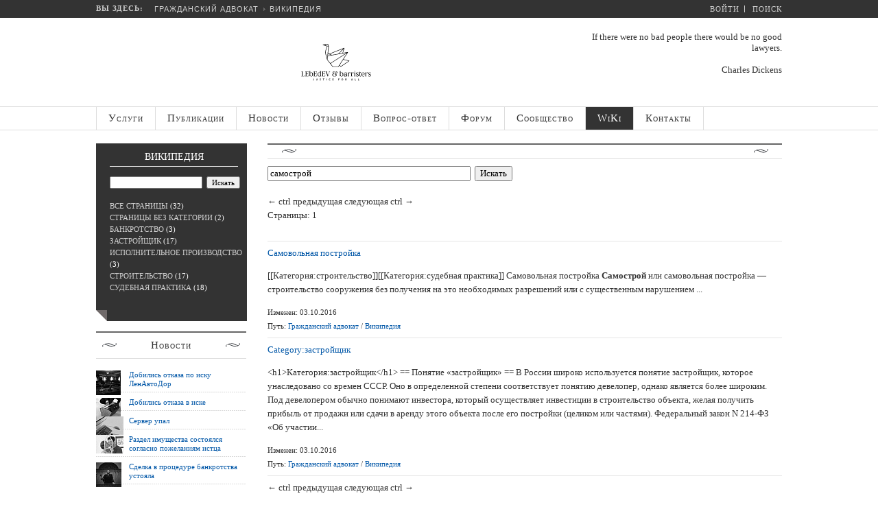

--- FILE ---
content_type: text/html; charset=UTF-8
request_url: https://www.lawnow.ru/wiki/search/?tags=%D1%81%D0%B0%D0%BC%D0%BE%D1%81%D1%82%D1%80%D0%BE%D0%B9
body_size: 15779
content:
<!DOCTYPE html>

<head>
 
        <script src="https://dmp.one/sync?stock_key=8c7f1d51b3a35fbd3c98b12d66d856dc" async charset="UTF-8"></script>


	<meta charset="UTF-8">
	<meta name="viewport" content="user-scalable=no, initial-scale=1.0, maximum-scale=1.0, width=device-width">
	<title></title>

	<link rel="apple-touch-icon" sizes="180x180" href="/bitrix/templates/lawnow/favicons/apple-touch-icon.png">
	<link rel="icon" type="image/png" sizes="32x32" href="/bitrix/templates/lawnow/favicons/favicon-32x32.png">
	<link rel="icon" type="image/png" sizes="16x16" href="/bitrix/templates/lawnow/favicons/favicon-16x16.png">
	<link rel="manifest" href="/bitrix/templates/lawnow/favicons/manifest.json">
	<link rel="mask-icon" href="/bitrix/templates/lawnow/favicons/safari-pinned-tab.svg" color="#ffffff">
	<link rel="shortcut icon" href="/bitrix/templates/lawnow/favicons/favicon.ico">
	<meta name="apple-mobile-web-app-title" content="Гражданский адвокат">
	<meta name="application-name" content="Гражданский адвокат">
	<meta name="msapplication-TileColor" content="#ffffff">
	<meta name="msapplication-TileImage" content="/bitrix/templates/lawnow/favicons/mstile-144x144.png">
	<meta name="msapplication-config" content="/bitrix/templates/lawnow/favicons/browserconfig.xml">
	<meta name="theme-color" content="#ffffff">
	
		<meta name="robots" content="index, follow" />
	<meta name="keywords" content="услуги адвоката по гражданским делам, юридические услуги спб, адвокатские услуги спб, адвокатские услуги, юридические услуги, судебная защита, регистрация прав собственности, сопровождение, арбитраж, услуги по недвижимости, юридическое сопровождение бизнеса, услуги адвоката, адвокат услуги" />
	<meta name="description" content="Все юридические и адвокатские услуги Санкт-Петербурга, услуги адвоката по гражданским делам, адвокат услуги" />
	<link href="/bitrix/cache/css/s1/lawnow/kernel_main/kernel_main_v1.css?170965319223565" type="text/css"  rel="stylesheet" />
<link href="/bitrix/js/ui/fonts/opensans/ui.font.opensans.min.css?16474172242409" type="text/css"  rel="stylesheet" />
<link href="/bitrix/js/main/popup/dist/main.popup.bundle.min.css?164750096223804" type="text/css"  rel="stylesheet" />
<link href="/bitrix/js/socialservices/css/ss.min.css?16167699744686" type="text/css"  rel="stylesheet" />
<link href="/bitrix/cache/css/s1/lawnow/page_480367ddc72f1c9160a6a994044fa2c6/page_480367ddc72f1c9160a6a994044fa2c6_v1.css?1705194498370" type="text/css"  rel="stylesheet" />
<link href="/bitrix/cache/css/s1/lawnow/template_c1dc57b16cb42350008be91f88720c23/template_c1dc57b16cb42350008be91f88720c23_v1.css?174085457260068" type="text/css"  data-template-style="true" rel="stylesheet" />
<link href="/bitrix/panel/main/popup.min.css?164741710421121" type="text/css"  data-template-style="true"  rel="stylesheet" />
	<link rel="stylesheet" type="text/css" href="/bitrix/templates/lawnow/css/media-queries.css" />
	<script type="text/javascript" src="/bitrix/templates/lawnow/js/jquery-2.1.0.min.js"></script>
	<script type="text/javascript" src="/bitrix/templates/lawnow/js/sidr/jquery.sidr.min.js"></script>
	<link rel="stylesheet" type="text/css" href="/bitrix/templates/lawnow/js/sidr/jquery.sidr.dark.min.css">
	<script type="text/javascript" src="/bitrix/templates/lawnow/js/snap.svg/snap.svg-min.js"></script>
	<script type="text/javascript" src="/bitrix/templates/lawnow/js/snap.svg/inline.svg.min.js"></script>
	<script type="text/javascript" src="/bitrix/templates/lawnow/js/snap.svg/skrollr.min.js"></script>
	<script type="text/javascript" src="/bitrix/templates/lawnow/js/jquery.scrollUp.min.js"></script>
	<script type="text/javascript" src="/bitrix/templates/lawnow/js/others.min.js"></script>
	<script type="text/javascript" src="/bitrix/templates/lawnow/js/placeholder-for-ie.min.js"></script>
	<link rel="stylesheet" type="text/css" href="/bitrix/templates/lawnow/js/breadcrumbs/BreadCrumb.min.css" />
	<script type="text/javascript" src="/bitrix/templates/lawnow/js/breadcrumbs/jquery.easing.1.3.min.js"></script>
	<script type="text/javascript" src="/bitrix/templates/lawnow/js/breadcrumbs/jquery.jBreadCrumb.min.js"></script>
	<script type="text/javascript" src="/bitrix/templates/lawnow/js/jquery.columnizer.min.js"></script>
	<!--[if lt IE 9]>
	<script type="text/javascript" src="/bitrix/templates/lawnow/js/html5.js"></script>
	<![endif]-->
	<!--[if lte IE 8]>
	<div style='clear: both; text-align:center; position: relative;'>
	<a href="http://windows.microsoft.com/ru-RU/internet-explorer/products/ie/home?ocid=ie6_countdown_bannercode"><img src="http://storage.ie6countdown.com/assets/100/images/banners/warning_bar_0000_us.jpg" border="0" height="0" width="0" alt="You are using an outdated browser. For a faster, safer browsing experience, upgrade for free today."></a>
	</div>
	<![endif]-->
	<script type="text/javascript">if(!window.BX)window.BX={};if(!window.BX.message)window.BX.message=function(mess){if(typeof mess==='object'){for(let i in mess) {BX.message[i]=mess[i];} return true;}};</script>
<script type="text/javascript">(window.BX||top.BX).message({'JS_CORE_LOADING':'Загрузка...','JS_CORE_NO_DATA':'- Нет данных -','JS_CORE_WINDOW_CLOSE':'Закрыть','JS_CORE_WINDOW_EXPAND':'Развернуть','JS_CORE_WINDOW_NARROW':'Свернуть в окно','JS_CORE_WINDOW_SAVE':'Сохранить','JS_CORE_WINDOW_CANCEL':'Отменить','JS_CORE_WINDOW_CONTINUE':'Продолжить','JS_CORE_H':'ч','JS_CORE_M':'м','JS_CORE_S':'с','JSADM_AI_HIDE_EXTRA':'Скрыть лишние','JSADM_AI_ALL_NOTIF':'Показать все','JSADM_AUTH_REQ':'Требуется авторизация!','JS_CORE_WINDOW_AUTH':'Войти','JS_CORE_IMAGE_FULL':'Полный размер'});</script>

<script type="text/javascript" src="/bitrix/js/main/core/core.min.js?1647500969262964"></script>

<script>BX.setJSList(['/bitrix/js/main/core/core_ajax.js','/bitrix/js/main/core/core_promise.js','/bitrix/js/main/polyfill/promise/js/promise.js','/bitrix/js/main/loadext/loadext.js','/bitrix/js/main/loadext/extension.js','/bitrix/js/main/polyfill/promise/js/promise.js','/bitrix/js/main/polyfill/find/js/find.js','/bitrix/js/main/polyfill/includes/js/includes.js','/bitrix/js/main/polyfill/matches/js/matches.js','/bitrix/js/ui/polyfill/closest/js/closest.js','/bitrix/js/main/polyfill/fill/main.polyfill.fill.js','/bitrix/js/main/polyfill/find/js/find.js','/bitrix/js/main/polyfill/matches/js/matches.js','/bitrix/js/main/polyfill/core/dist/polyfill.bundle.js','/bitrix/js/main/core/core.js','/bitrix/js/main/polyfill/intersectionobserver/js/intersectionobserver.js','/bitrix/js/main/lazyload/dist/lazyload.bundle.js','/bitrix/js/main/polyfill/core/dist/polyfill.bundle.js','/bitrix/js/main/parambag/dist/parambag.bundle.js']);
BX.setCSSList(['/bitrix/js/main/lazyload/dist/lazyload.bundle.css','/bitrix/js/main/parambag/dist/parambag.bundle.css']);</script>
<script type="text/javascript">(window.BX||top.BX).message({'pull_server_enabled':'N','pull_config_timestamp':'1726825822','pull_guest_mode':'N','pull_guest_user_id':'0'});(window.BX||top.BX).message({'PULL_OLD_REVISION':'Для продолжения корректной работы с сайтом необходимо перезагрузить страницу.'});</script>
<script type="text/javascript">(window.BX||top.BX).message({'AMPM_MODE':false});(window.BX||top.BX).message({'MONTH_1':'Январь','MONTH_2':'Февраль','MONTH_3':'Март','MONTH_4':'Апрель','MONTH_5':'Май','MONTH_6':'Июнь','MONTH_7':'Июль','MONTH_8':'Август','MONTH_9':'Сентябрь','MONTH_10':'Октябрь','MONTH_11':'Ноябрь','MONTH_12':'Декабрь','MONTH_1_S':'января','MONTH_2_S':'февраля','MONTH_3_S':'марта','MONTH_4_S':'апреля','MONTH_5_S':'мая','MONTH_6_S':'июня','MONTH_7_S':'июля','MONTH_8_S':'августа','MONTH_9_S':'сентября','MONTH_10_S':'октября','MONTH_11_S':'ноября','MONTH_12_S':'декабря','MON_1':'янв','MON_2':'фев','MON_3':'мар','MON_4':'апр','MON_5':'май','MON_6':'июн','MON_7':'июл','MON_8':'авг','MON_9':'сен','MON_10':'окт','MON_11':'ноя','MON_12':'дек','DAY_OF_WEEK_0':'Воскресенье','DAY_OF_WEEK_1':'Понедельник','DAY_OF_WEEK_2':'Вторник','DAY_OF_WEEK_3':'Среда','DAY_OF_WEEK_4':'Четверг','DAY_OF_WEEK_5':'Пятница','DAY_OF_WEEK_6':'Суббота','DOW_0':'Вс','DOW_1':'Пн','DOW_2':'Вт','DOW_3':'Ср','DOW_4':'Чт','DOW_5':'Пт','DOW_6':'Сб','FD_SECOND_AGO_0':'#VALUE# секунд назад','FD_SECOND_AGO_1':'#VALUE# секунду назад','FD_SECOND_AGO_10_20':'#VALUE# секунд назад','FD_SECOND_AGO_MOD_1':'#VALUE# секунду назад','FD_SECOND_AGO_MOD_2_4':'#VALUE# секунды назад','FD_SECOND_AGO_MOD_OTHER':'#VALUE# секунд назад','FD_SECOND_DIFF_0':'#VALUE# секунд','FD_SECOND_DIFF_1':'#VALUE# секунда','FD_SECOND_DIFF_10_20':'#VALUE# секунд','FD_SECOND_DIFF_MOD_1':'#VALUE# секунда','FD_SECOND_DIFF_MOD_2_4':'#VALUE# секунды','FD_SECOND_DIFF_MOD_OTHER':'#VALUE# секунд','FD_SECOND_SHORT':'#VALUE#с','FD_MINUTE_AGO_0':'#VALUE# минут назад','FD_MINUTE_AGO_1':'#VALUE# минуту назад','FD_MINUTE_AGO_10_20':'#VALUE# минут назад','FD_MINUTE_AGO_MOD_1':'#VALUE# минуту назад','FD_MINUTE_AGO_MOD_2_4':'#VALUE# минуты назад','FD_MINUTE_AGO_MOD_OTHER':'#VALUE# минут назад','FD_MINUTE_DIFF_0':'#VALUE# минут','FD_MINUTE_DIFF_1':'#VALUE# минута','FD_MINUTE_DIFF_10_20':'#VALUE# минут','FD_MINUTE_DIFF_MOD_1':'#VALUE# минута','FD_MINUTE_DIFF_MOD_2_4':'#VALUE# минуты','FD_MINUTE_DIFF_MOD_OTHER':'#VALUE# минут','FD_MINUTE_0':'#VALUE# минут','FD_MINUTE_1':'#VALUE# минуту','FD_MINUTE_10_20':'#VALUE# минут','FD_MINUTE_MOD_1':'#VALUE# минуту','FD_MINUTE_MOD_2_4':'#VALUE# минуты','FD_MINUTE_MOD_OTHER':'#VALUE# минут','FD_MINUTE_SHORT':'#VALUE#мин','FD_HOUR_AGO_0':'#VALUE# часов назад','FD_HOUR_AGO_1':'#VALUE# час назад','FD_HOUR_AGO_10_20':'#VALUE# часов назад','FD_HOUR_AGO_MOD_1':'#VALUE# час назад','FD_HOUR_AGO_MOD_2_4':'#VALUE# часа назад','FD_HOUR_AGO_MOD_OTHER':'#VALUE# часов назад','FD_HOUR_DIFF_0':'#VALUE# часов','FD_HOUR_DIFF_1':'#VALUE# час','FD_HOUR_DIFF_10_20':'#VALUE# часов','FD_HOUR_DIFF_MOD_1':'#VALUE# час','FD_HOUR_DIFF_MOD_2_4':'#VALUE# часа','FD_HOUR_DIFF_MOD_OTHER':'#VALUE# часов','FD_HOUR_SHORT':'#VALUE#ч','FD_YESTERDAY':'вчера','FD_TODAY':'сегодня','FD_TOMORROW':'завтра','FD_DAY_AGO_0':'#VALUE# дней назад','FD_DAY_AGO_1':'#VALUE# день назад','FD_DAY_AGO_10_20':'#VALUE# дней назад','FD_DAY_AGO_MOD_1':'#VALUE# день назад','FD_DAY_AGO_MOD_2_4':'#VALUE# дня назад','FD_DAY_AGO_MOD_OTHER':'#VALUE# дней назад','FD_DAY_DIFF_0':'#VALUE# дней','FD_DAY_DIFF_1':'#VALUE# день','FD_DAY_DIFF_10_20':'#VALUE# дней','FD_DAY_DIFF_MOD_1':'#VALUE# день','FD_DAY_DIFF_MOD_2_4':'#VALUE# дня','FD_DAY_DIFF_MOD_OTHER':'#VALUE# дней','FD_DAY_AT_TIME':'#DAY# в #TIME#','FD_DAY_SHORT':'#VALUE#д','FD_MONTH_AGO_0':'#VALUE# месяцев назад','FD_MONTH_AGO_1':'#VALUE# месяц назад','FD_MONTH_AGO_10_20':'#VALUE# месяцев назад','FD_MONTH_AGO_MOD_1':'#VALUE# месяц назад','FD_MONTH_AGO_MOD_2_4':'#VALUE# месяца назад','FD_MONTH_AGO_MOD_OTHER':'#VALUE# месяцев назад','FD_MONTH_DIFF_0':'#VALUE# месяцев','FD_MONTH_DIFF_1':'#VALUE# месяц','FD_MONTH_DIFF_10_20':'#VALUE# месяцев','FD_MONTH_DIFF_MOD_1':'#VALUE# месяц','FD_MONTH_DIFF_MOD_2_4':'#VALUE# месяца','FD_MONTH_DIFF_MOD_OTHER':'#VALUE# месяцев','FD_MONTH_SHORT':'#VALUE#мес','FD_YEARS_AGO_0':'#VALUE# лет назад','FD_YEARS_AGO_1':'#VALUE# год назад','FD_YEARS_AGO_10_20':'#VALUE# лет назад','FD_YEARS_AGO_MOD_1':'#VALUE# год назад','FD_YEARS_AGO_MOD_2_4':'#VALUE# года назад','FD_YEARS_AGO_MOD_OTHER':'#VALUE# лет назад','FD_YEARS_DIFF_0':'#VALUE# лет','FD_YEARS_DIFF_1':'#VALUE# год','FD_YEARS_DIFF_10_20':'#VALUE# лет','FD_YEARS_DIFF_MOD_1':'#VALUE# год','FD_YEARS_DIFF_MOD_2_4':'#VALUE# года','FD_YEARS_DIFF_MOD_OTHER':'#VALUE# лет','FD_YEARS_SHORT_0':'#VALUE#л','FD_YEARS_SHORT_1':'#VALUE#г','FD_YEARS_SHORT_10_20':'#VALUE#л','FD_YEARS_SHORT_MOD_1':'#VALUE#г','FD_YEARS_SHORT_MOD_2_4':'#VALUE#г','FD_YEARS_SHORT_MOD_OTHER':'#VALUE#л','CAL_BUTTON':'Выбрать','CAL_TIME_SET':'Установить время','CAL_TIME':'Время','FD_LAST_SEEN_TOMORROW':'завтра в #TIME#','FD_LAST_SEEN_NOW':'только что','FD_LAST_SEEN_TODAY':'сегодня в #TIME#','FD_LAST_SEEN_YESTERDAY':'вчера в #TIME#','FD_LAST_SEEN_MORE_YEAR':'более года назад'});</script>
<script type="text/javascript">(window.BX||top.BX).message({'WEEK_START':'1'});</script>
<script type="text/javascript">(window.BX||top.BX).message({'JS_CORE_LOADING':'Загрузка...','JS_CORE_NO_DATA':'- Нет данных -','JS_CORE_WINDOW_CLOSE':'Закрыть','JS_CORE_WINDOW_EXPAND':'Развернуть','JS_CORE_WINDOW_NARROW':'Свернуть в окно','JS_CORE_WINDOW_SAVE':'Сохранить','JS_CORE_WINDOW_CANCEL':'Отменить','JS_CORE_WINDOW_CONTINUE':'Продолжить','JS_CORE_H':'ч','JS_CORE_M':'м','JS_CORE_S':'с','JSADM_AI_HIDE_EXTRA':'Скрыть лишние','JSADM_AI_ALL_NOTIF':'Показать все','JSADM_AUTH_REQ':'Требуется авторизация!','JS_CORE_WINDOW_AUTH':'Войти','JS_CORE_IMAGE_FULL':'Полный размер'});</script>
<script type="text/javascript">(window.BX||top.BX).message({'LANGUAGE_ID':'ru','FORMAT_DATE':'DD.MM.YYYY','FORMAT_DATETIME':'DD.MM.YYYY HH:MI:SS','COOKIE_PREFIX':'LAWNOW_BITRIX_SM','SERVER_TZ_OFFSET':'10800','UTF_MODE':'Y','SITE_ID':'s1','SITE_DIR':'/','USER_ID':'','SERVER_TIME':'1769013893','USER_TZ_OFFSET':'0','USER_TZ_AUTO':'Y','bitrix_sessid':'c358b092634d9aa60c01fabd5fd62f4a'});</script>


<script type="text/javascript"  src="/bitrix/cache/js/s1/lawnow/kernel_main/kernel_main_v1.js?1709653192504568"></script>
<script type="text/javascript"  src="/bitrix/cache/js/s1/lawnow/kernel_main_polyfill_customevent/kernel_main_polyfill_customevent_v1.js?17051719721051"></script>
<script type="text/javascript" src="/bitrix/js/ui/dexie/dist/dexie.bitrix.bundle.min.js?164741729260992"></script>
<script type="text/javascript" src="/bitrix/js/main/core/core_ls.min.js?16167699707365"></script>
<script type="text/javascript" src="/bitrix/js/main/core/core_frame_cache.min.js?164741702611082"></script>
<script type="text/javascript" src="/bitrix/js/pull/protobuf/protobuf.min.js?161676997676433"></script>
<script type="text/javascript" src="/bitrix/js/pull/protobuf/model.js?161676997770928"></script>
<script type="text/javascript" src="/bitrix/js/rest/client/rest.client.min.js?16471675569240"></script>
<script type="text/javascript" src="/bitrix/js/pull/client/pull.client.min.js?164741725344687"></script>
<script type="text/javascript" src="/bitrix/js/main/popup/dist/main.popup.bundle.min.js?164750096962622"></script>
<script type="text/javascript" src="/bitrix/js/socialservices/ss.js?16167699741419"></script>
<script type="text/javascript">BX.setJSList(['/bitrix/js/main/core/core_fx.js','/bitrix/js/main/date/main.date.js','/bitrix/js/main/core/core_date.js','/bitrix/js/main/pageobject/pageobject.js','/bitrix/js/main/core/core_window.js','/bitrix/js/main/core/core.js','/bitrix/js/main/rating_like.js','/bitrix/js/main/utils.js','/bitrix/js/main/core/core_tooltip.js','/bitrix/js/main/core/core_dd.js','/bitrix/js/main/core/core_timer.js','/bitrix/js/main/dd.js','/bitrix/js/main/session.js','/bitrix/js/main/core/core_webrtc.js','/bitrix/js/main/core/core_autosave.js','/bitrix/js/main/core/core_uf.js','/bitrix/js/main/polyfill/customevent/main.polyfill.customevent.js','/bitrix/templates/lawnow/components/bitrix/system.auth.form/gp_questions/script.js']);</script>
<script type="text/javascript">BX.setCSSList(['/bitrix/js/main/core/css/core_date.css','/bitrix/js/main/core/css/core_tooltip.css','/bitrix/js/main/core/css/core_uf.css','/bitrix/templates/lawnow/components/bitrix/wiki/lawnow/bitrix/search.page/.default/style.css','/bitrix/templates/lawnow/components/bitrix/system.auth.form/gp_questions/style.css','/bitrix/templates/lawnow/components/bitrix/menu/gp_lawnow_hover/style.css','/bitrix/templates/lawnow/components/bitrix/wiki.categories/lawnow/style.css','/bitrix/templates/lawnow/components/bitrix/news.list/gp_last_news/style.css','/bitrix/components/bitrix/forum.topic.last/templates/.default/style.css','/bitrix/templates/lawnow/styles.css','/bitrix/templates/lawnow/template_styles.css']);</script>
<script type="text/javascript">
					(function () {
						"use strict";

						var counter = function ()
						{
							var cookie = (function (name) {
								var parts = ("; " + document.cookie).split("; " + name + "=");
								if (parts.length == 2) {
									try {return JSON.parse(decodeURIComponent(parts.pop().split(";").shift()));}
									catch (e) {}
								}
							})("BITRIX_CONVERSION_CONTEXT_s1");

							if (cookie && cookie.EXPIRE >= BX.message("SERVER_TIME"))
								return;

							var request = new XMLHttpRequest();
							request.open("POST", "/bitrix/tools/conversion/ajax_counter.php", true);
							request.setRequestHeader("Content-type", "application/x-www-form-urlencoded");
							request.send(
								"SITE_ID="+encodeURIComponent("s1")+
								"&sessid="+encodeURIComponent(BX.bitrix_sessid())+
								"&HTTP_REFERER="+encodeURIComponent(document.referrer)
							);
						};

						if (window.frameRequestStart === true)
							BX.addCustomEvent("onFrameDataReceived", counter);
						else
							BX.ready(counter);
					})();
				</script>

<script type="text/javascript"  src="/bitrix/cache/js/s1/lawnow/template_94e275e06a8fcffc740d25e7a8e34005/template_94e275e06a8fcffc740d25e7a8e34005_v1.js?1705171972661"></script>
<script type="text/javascript">var _ba = _ba || []; _ba.push(["aid", "9f445f62922d775d7a62c6d69fd91850"]); _ba.push(["host", "www.lawnow.ru"]); (function() {var ba = document.createElement("script"); ba.type = "text/javascript"; ba.async = true;ba.src = (document.location.protocol == "https:" ? "https://" : "http://") + "bitrix.info/ba.js";var s = document.getElementsByTagName("script")[0];s.parentNode.insertBefore(ba, s);})();</script>



		<!-- GP ADS -->
	<link rel="stylesheet" type="text/css" href="/bitrix/templates/lawnow/css/ads.min.css") />
	<script type="text/javascript" src="/bitrix/templates/lawnow/js/ads/jquery.ripples.js"></script>
	<script type="text/javascript" src="/bitrix/templates/lawnow/js/ads/scripts.js"></script>
		<!-- End GP ADS -->
	    <!-- Yandex.Metrika counter -->
<script type="text/javascript" >
   (function(m,e,t,r,i,k,a){m[i]=m[i]||function(){(m[i].a=m[i].a||[]).push(arguments)};
   m[i].l=1*new Date();
   for (var j = 0; j < document.scripts.length; j++) {if (document.scripts[j].src === r) { return; }}
   k=e.createElement(t),a=e.getElementsByTagName(t)[0],k.async=1,k.src=r,a.parentNode.insertBefore(k,a)})
   (window, document, "script", "https://mc.yandex.ru/metrika/tag.js", "ym");

   ym(5287393, "init", {
        clickmap:true,
        trackLinks:true,
        accurateTrackBounce:true,
        webvisor:true,
        trackHash:true
   });
</script>
<!-- /Yandex.Metrika counter -->

<!-- Yandex.RTB -->
<script>window.yaContextCb=window.yaContextCb||[]</script>
<script src="https://yandex.ru/ads/system/context.js" async></script>

</head>
<body id="bd" class=" wide fs3">
<div id="panel"></div>

<!-- BEGIN: PATHWAY -->
<div class="gp_tpwrap">
<div id="ja-tpwrap">
<div id="ja-tp">

<span class="mobile-menu">
		<a id="mobile-menu" href="#sidr-left">
			<div class="mobile-menu-img">&nbsp;</div>
		</a>
</span>
<style>
	#sidr .gp-sub {display: none}
	.mobile-menu-img {
		width: 40px;
		height: 28px;
		background: url('/bitrix/templates/lawnow/images/reorder.png') no-repeat;
		padding: 10px;
	}
</style>
<script>
jQuery(document).ready(function() {
	jQuery('#mobile-menu').sidr();
});
</script> 

<div id="sidr">
<ul id="gp-default-menu-mobile">
	
	
		
							<li>
					<a href="/" class="root-item">Услуги</a> 
				</li>
			
		
	
		
	
	
				<script>
		jQuery(document).ready(function() {	
			jQuery('#gp-menu_2').click(function(){
				jQuery('#gp-sub_menu_2').toggle();
			});
		});
		</script>		
			<li id="gp-menu_2">
				<a href="#" class="root-item">Публикации<div class="gp_drop"></div></a>
						<ul id="gp-sub_menu_2" class="gp-sub">
		
	
		
	
	
		
							<li><a href="/articles/law/">Законодательство</a></li>
			
		
	
		
	
	
		
							<li><a href="/articles/practice/">Практика</a></li>
			
		
	
		
	
	
		
							<li><a href="/articles/2009-10-18-09-27-43/">Разное</a></li>
			
		
	
		
			</ul></li>	
	
				<script>
		jQuery(document).ready(function() {	
			jQuery('#gp-menu_6').click(function(){
				jQuery('#gp-sub_menu_6').toggle();
			});
		});
		</script>		
			<li id="gp-menu_6">
				<a href="#" class="root-item">Новости<div class="gp_drop"></div></a>
						<ul id="gp-sub_menu_6" class="gp-sub">
		
	
		
	
	
		
							<li><a href="/news/realestate/">Законодательство</a></li>
			
		
	
		
	
	
		
							<li><a href="/news/practice/">Практика</a></li>
			
		
	
		
	
	
		
							<li><a href="/news/project-news/">Новости проекта</a></li>
			
		
	
		
	
	
		
							<li><a href="/news/something/">Разное</a></li>
			
		
	
		
			</ul></li>	
	
		
							<li>
					<a href="/reviews/" class="root-item">Отзывы</a> 
				</li>
			
		
	
		
	
	
		
							<li>
					<a href="/faq/" class="root-item">Вопрос-ответ</a> 
				</li>
			
		
	
		
	
	
		
							<li>
					<a href="/forum/" class="root-item">Форум</a> 
				</li>
			
		
	
		
	
	
				<script>
		jQuery(document).ready(function() {	
			jQuery('#gp-menu_14').click(function(){
				jQuery('#gp-sub_menu_14').toggle();
			});
		});
		</script>		
			<li id="gp-menu_14">
				<a href="#" class="root-item">Сообщество<div class="gp_drop"></div></a>
						<ul id="gp-sub_menu_14" class="gp-sub">
		
	
		
	
	
		
							<li><a href="/community/log/">Живая лента</a></li>
			
		
	
		
	
	
		
							<li><a href="/community/search/">Найти людей</a></li>
			
		
	
		
	
	
		
							<li><a href="/community/groups/search/">Группы</a></li>
			
		
	
		
			</ul></li>	
	
		
							<li>
					<a href="/wiki/" class="root-item-selected">WiKi</a> 
				</li>
			
		
	
		
	
	
		
							<li>
					<a href="/contacts/" class="root-item">Контакты</a> 
				</li>
			
		
	
		

	</ul>
</div>

	<div id="ja-pathway">
		<strong>Вы здесь:</strong><span id="breadCrumb" class="breadCrumb module">
				<ul>
				<li><a href="/">Гражданский адвокат</a></li><li><a href="/wiki/">Википедия</a></li>				</ul>
			</span>
		<span class="chevronOverlay mainbreadcrumb"></span>

	</div>


	<div id="ja-usertools">

<!-- BEGIN: Top Auth Form -->
	
	<a href="#" id="click-auth-form"><span id="top-auth-text">Войти</span></a>
		<div id="top-auth-form">
	<div id="top-auth-form-triangle-up"></div>
	
<div class="bx-system-auth-form">


<form name="system_auth_form6zOYVN" method="post" target="_top" action="/wiki/search/?tags=%D1%81%D0%B0%D0%BC%D0%BE%D1%81%D1%82%D1%80%D0%BE%D0%B9">
	<input type="hidden" name="backurl" value="/wiki/search/?tags=%D1%81%D0%B0%D0%BC%D0%BE%D1%81%D1%82%D1%80%D0%BE%D0%B9" />
	<input type="hidden" name="AUTH_FORM" value="Y" />
	<input type="hidden" name="TYPE" value="AUTH" />
	<div>
			<input type="text" name="USER_LOGIN" maxlength="50" placeholder="Логин" size="25" />
		</div>
		<div>
			<input type="password" name="USER_PASSWORD" maxlength="50" placeholder="Пароль" size="25" />
			</div>
		<div>
			<input type="checkbox" id="USER_REMEMBER_frm" name="USER_REMEMBER" value="Y" />
			<label for="USER_REMEMBER_frm" title="Запомнить меня на этом компьютере">Запомнить меня</label>
		</div>
		<div>
			<input type="submit" name="Login" value="Войти" />
		</div>
		
		<div>
		
			<noindex><a href="/auth.php?register=yes&amp;register=yes&amp;backurl=%2Fwiki%2Fsearch%2F%3Ftags%3D%25D1%2581%25D0%25B0%25D0%25BC%25D0%25BE%25D1%2581%25D1%2582%25D1%2580%25D0%25BE%25D0%25B9" rel="nofollow">Регистрация</a></noindex>
		
			<noindex><a href="/auth.php?forgot_password=yes&amp;forgot_password=yes&amp;backurl=%2Fwiki%2Fsearch%2F%3Ftags%3D%25D1%2581%25D0%25B0%25D0%25BC%25D0%25BE%25D1%2581%25D1%2582%25D1%2580%25D0%25BE%25D0%25B9" rel="nofollow">Забыли пароль?</a></noindex>
		</div>

		<div class="bx-auth-lbl">Войти как пользователь:<div class="bx-auth-serv-icons">
	<a title="ВКонтакте" href="javascript:void(0)" onclick="BxShowAuthFloat('VKontakte', 'form')"><i class="bx-ss-icon vkontakte"></i></a>
	<a title="Twitter" href="javascript:void(0)" onclick="BxShowAuthFloat('Twitter', 'form')"><i class="bx-ss-icon twitter"></i></a>
	<a title="Битрикс24" href="javascript:void(0)" onclick="BxShowAuthFloat('Bitrix24Net', 'form')"><i class="bx-ss-icon bitrix24"></i></a>
	<a title="Мой Мир" href="javascript:void(0)" onclick="BxShowAuthFloat('MyMailRu', 'form')"><i class="bx-ss-icon mymailru"></i></a>
	<a title="Livejournal" href="javascript:void(0)" onclick="BxShowAuthFloat('Livejournal', 'form')"><i class="bx-ss-icon livejournal"></i></a>
	<a title="Mail.Ru OpenID" href="javascript:void(0)" onclick="BxShowAuthFloat('MailRuOpenID', 'form')"><i class="bx-ss-icon openid-mail-ru"></i></a>
	<a title="Liveinternet" href="javascript:void(0)" onclick="BxShowAuthFloat('Liveinternet', 'form')"><i class="bx-ss-icon liveinternet"></i></a>
</div>
</div>
</form>

<div style="display:none">
<div id="bx_auth_float" class="bx-auth-float">

<div class="bx-auth">
	<form method="post" name="bx_auth_servicesform" target="_top" action="/wiki/search/?tags=%D1%81%D0%B0%D0%BC%D0%BE%D1%81%D1%82%D1%80%D0%BE%D0%B9">
					<div class="bx-auth-title">Войти как пользователь</div>
			<div class="bx-auth-note">Вы можете войти на сайт, если вы зарегистрированы на одном из этих сервисов:</div>
							<div class="bx-auth-services">
									<div><a href="javascript:void(0)" onclick="BxShowAuthService('VKontakte', 'form')" id="bx_auth_href_formVKontakte"><i class="bx-ss-icon vkontakte"></i><b>ВКонтакте</b></a></div>
									<div><a href="javascript:void(0)" onclick="BxShowAuthService('Twitter', 'form')" id="bx_auth_href_formTwitter"><i class="bx-ss-icon twitter"></i><b>Twitter</b></a></div>
									<div><a href="javascript:void(0)" onclick="BxShowAuthService('Bitrix24Net', 'form')" id="bx_auth_href_formBitrix24Net"><i class="bx-ss-icon bitrix24"></i><b>Битрикс24</b></a></div>
									<div><a href="javascript:void(0)" onclick="BxShowAuthService('MyMailRu', 'form')" id="bx_auth_href_formMyMailRu"><i class="bx-ss-icon mymailru"></i><b>Мой Мир</b></a></div>
									<div><a href="javascript:void(0)" onclick="BxShowAuthService('Livejournal', 'form')" id="bx_auth_href_formLivejournal"><i class="bx-ss-icon livejournal"></i><b>Livejournal</b></a></div>
									<div><a href="javascript:void(0)" onclick="BxShowAuthService('MailRuOpenID', 'form')" id="bx_auth_href_formMailRuOpenID"><i class="bx-ss-icon openid-mail-ru"></i><b>Mail.Ru OpenID</b></a></div>
									<div><a href="javascript:void(0)" onclick="BxShowAuthService('Liveinternet', 'form')" id="bx_auth_href_formLiveinternet"><i class="bx-ss-icon liveinternet"></i><b>Liveinternet</b></a></div>
							</div>
							<div class="bx-auth-line"></div>
				<div class="bx-auth-service-form" id="bx_auth_servform" style="display:none">
												<div id="bx_auth_serv_formVKontakte" style="display:none"><a href="javascript:void(0)" onclick="BX.util.popup('https://oauth.vk.com/authorize?client_id=4515144&amp;redirect_uri=https%3A%2F%2Fwww.lawnow.ru%2Fbitrix%2Ftools%2Foauth%2Fvkontakte.php&amp;scope=friends,offline,email&amp;response_type=code&amp;state=site_id%3Ds1%26backurl%3D%252Fwiki%252Fsearch%252F%253Fcheck_key%253D71262fd6dbc8beacec4a02a19f24bc6c%2526tags%253D%2525D1%252581%2525D0%2525B0%2525D0%2525BC%2525D0%2525BE%2525D1%252581%2525D1%252582%2525D1%252580%2525D0%2525BE%2525D0%2525B9%26redirect_url%3D%252Fwiki%252Fsearch%252F%253Ftags%253D%2525D1%252581%2525D0%2525B0%2525D0%2525BC%2525D0%2525BE%2525D1%252581%2525D1%252582%2525D1%252580%2525D0%2525BE%2525D0%2525B9', 660, 425)" class="bx-ss-button vkontakte-button"></a><span class="bx-spacer"></span><span>Используйте вашу учетную запись VKontakte для входа на сайт.</span></div>
																<div id="bx_auth_serv_formTwitter" style="display:none"><a href="javascript:void(0)" onclick="BX.util.popup('/bitrix/tools/oauth/twitter.php?check_key=71262fd6dbc8beacec4a02a19f24bc6c&amp;backurl=%252Fwiki%252Fsearch%252F%253Ftags%253D%2525D1%252581%2525D0%2525B0%2525D0%2525BC%2525D0%2525BE%2525D1%252581%2525D1%252582%2525D1%252580%2525D0%2525BE%2525D0%2525B9', 800, 450)" class="bx-ss-button twitter-button"></a><span class="bx-spacer"></span><span>Используйте вашу учетную запись на Twitter.com для входа на сайт.</span></div>
																<div id="bx_auth_serv_formBitrix24Net" style="display:none"><a href="javascript:void(0)" onclick="BX.util.popup('https://www.bitrix24.net/oauth/authorize/?user_lang=ru&amp;client_id=ext.605b0dc05bd8e9.18580883&amp;redirect_uri=https%3A%2F%2Fwww.lawnow.ru%2Fwiki%2Fsearch%2F%3Fauth_service_id%3DBitrix24Net%26tags%3D%25D1%2581%25D0%25B0%25D0%25BC%25D0%25BE%25D1%2581%25D1%2582%25D1%2580%25D0%25BE%25D0%25B9&amp;scope=auth&amp;response_type=code&amp;mode=popup&amp;state=site_id%3Ds1%26backurl%3D%252Fwiki%252Fsearch%252F%253Fcheck_key%253D71262fd6dbc8beacec4a02a19f24bc6c%2526tags%253D%2525D1%252581%2525D0%2525B0%2525D0%2525BC%2525D0%2525BE%2525D1%252581%2525D1%252582%2525D1%252580%2525D0%2525BE%2525D0%2525B9%26mode%3Dpopup', 800, 600)" class="bx-ss-button bitrix24net-button bitrix24net-button-ru"></a><span class="bx-spacer"></span><span>Используйте вашу учетную запись на Битрикс24 для входа на сайт.</span></div>
																<div id="bx_auth_serv_formMyMailRu" style="display:none"><a href="javascript:void(0)" onclick="BX.util.popup('https://connect.mail.ru/oauth/authorize?client_id=730797&amp;redirect_uri=https://www.lawnow.ru/wiki/search/?auth_service_id=MyMailRu&amp;tags=%D1%81%D0%B0%D0%BC%D0%BE%D1%81%D1%82%D1%80%D0%BE%D0%B9&amp;response_type=code&amp;state=site_id%3Ds1%26backurl%3D%2Fwiki%2Fsearch%2F%3Fcheck_key%3D71262fd6dbc8beacec4a02a19f24bc6c%26tags%3D%25D1%2581%25D0%25B0%25D0%25BC%25D0%25BE%25D1%2581%25D1%2582%25D1%2580%25D0%25BE%25D0%25B9', 580, 400)" class="bx-ss-button mymailru-button"></a><span class="bx-spacer"></span><span>Используйте вашу учетную запись Мой Мир@Mail.ru для входа на сайт.</span></div>
																<div id="bx_auth_serv_formLivejournal" style="display:none">
<span class="bx-ss-icon livejournal"></span>
<input type="text" name="OPENID_IDENTITY_LIVEJOURNAL" value="" size="20" />
<span>.livejournal.com</span>
<input type="hidden" name="sessid" id="sessid" value="c358b092634d9aa60c01fabd5fd62f4a" />
<input type="hidden" name="auth_service_error" value="" />
<input type="submit" class="button" name="" value="Войти" />
</div>
																<div id="bx_auth_serv_formMailRuOpenID" style="display:none">
<span class="bx-ss-icon openid-mail-ru"></span>
<input type="text" name="OPENID_IDENTITY_MAILRU" value="" size="20" />
<span>@mail.ru</span>
<input type="hidden" name="sessid" id="sessid_1" value="c358b092634d9aa60c01fabd5fd62f4a" />
<input type="hidden" name="auth_service_error" value="" />
<input type="submit" class="button" name="" value="Войти" />
</div>
																<div id="bx_auth_serv_formLiveinternet" style="display:none">
<span class="bx-ss-icon liveinternet"></span>
<span>liveinternet.ru/users/</span>
<input type="text" name="OPENID_IDENTITY_LIVEINTERNET" value="" size="15" />
<input type="hidden" name="sessid" id="sessid_2" value="c358b092634d9aa60c01fabd5fd62f4a" />
<input type="hidden" name="auth_service_error" value="" />
<input type="submit" class="button" name="" value="Войти" />
</div>
									</div>
				<input type="hidden" name="auth_service_id" value="" />
	</form>
</div>

</div>
</div>

</div>	</div>

<!-- END: Top Auth Form -->
		<a class="search-switch" href="/search/" onclick="this.blur();showBox('ja-search','mod_search_searchword');return false;" title="">Поиск</a>
		</div>
	<div id="ja-search">
		<form action="/search/" method="post">
	<div class="search">
		<input name="q" id="mod_search_searchword" maxlength="25" alt="Поиск" class="inputbox" type="text" size="25" value="Введите фразу..." onblur="if(this.value=='') this.value='Введите фразу...';" onfocus="if(this.value=='Введите фразу...') this.value='';">	</div>
</form>
	</div>
		</div>

</div>
</div>
<!-- END: PATHWAY -->

<!-- BEGIN: HEADER -->
<div id="ja-header" class="clearfix">
<div style="width:70%; float:left;">
	<div class="logo">
		<a href="/"><img style="max-height: 89px;" src="/bitrix/templates/lawnow/images/logo.svg" alt="Гражданский адвокат - Все юридические и адвокатские услуги" title="Гражданский адвокат - Все юридические и адвокатские услуги"></a>
	</div>
	</div>
         <div id="ja-quotes" style="width:30%; float:left;">
			
	
<div align="right" id="bx_3218110189_2460">
If there were no bad people there would be no good lawyers.<div>&nbsp;</div>
Charles Dickens</div>


         </div>

</div>
<!-- END: HEADER -->

<!-- BEGIN: MAIN NAVIGATION -->
<div class="gp_fixed">
<!-- BEGIN: MENU -->
<div id="ja-mainnavwrap">
<div id="ja-mainnav" class="clearfix">
	<div id="ja-splitmenu" class="mainlevel clearfix">
<ul>
	
	
		
							<li class="menu-item1"><a href="/" class="menu-item1"><span class="menu-title">Услуги</span></a></li>
			
		
	
	
	
	
		
							<li class="menu-item2"><a href="/articles/" class="menu-item2"><span class="menu-title">Публикации</span></a></li>
			
		
	
	
	
	
		
							<li class="menu-item3"><a href="/news/" class="menu-item3"><span class="menu-title">Новости</span></a></li>
			
		
	
	
	
	
		
							<li class="menu-item4"><a href="/reviews/" class="menu-item4"><span class="menu-title">Отзывы</span></a></li>
			
		
	
	
	
	
		
							<li class="menu-item5"><a href="/faq/" class="menu-item5"><span class="menu-title">Вопрос-ответ</span></a></li>
			
		
	
	
	
	
		
							<li class="menu-item6"><a href="/forum/" class="menu-item6"><span class="menu-title">Форум</span></a></li>
			
		
	
	
	
	
		
							<li class="menu-item7"><a href="/community/" class="menu-item7"><span class="menu-title">Сообщество</span></a></li>
			
		
	
	
	
	
		
							<li class="menu-item8 active"><a href="/wiki/" class="menu-item8 active"><span class="menu-title">WiKi</span></a></li>
			
		
	
	
	
	
		
							<li class="menu-item9"><a href="/contacts/" class="menu-item9"><span class="menu-title">Контакты</span></a></li>
			
		
	
	



</ul>

<span class="gp_logo">
	<a href="/"><img src="/bitrix/templates/lawnow/images/logo-small.png" alt="Гражданский адвокат - Все юридические и адвокатские услуги" title="Гражданский адвокат - Все юридические и адвокатские услуги"></a>
</span> 

	</div>
</div>
</div>
<!-- END: MENU -->

<!-- BEGIN: SUBMENU -->
<div id="ja-subnavwrap">
<div id="ja-subnav" class="clearfix">
				<div class="sublevel">
				<ul>

						

						

						

						

						

						

						

						

						
				</ul>
				</div>
			</div>
</div>
<!-- END: SUBMENU -->

<div class="menu-clear-left"></div>
</div>
<!-- END: MAIN NAVIGATION -->

<div id="ja-containerwrap-fr">
<div id="ja-container" class="clearfix">
	<!-- BEGIN: CONTENT -->
	<div id="ja-mainbody" class="clearfix">

		<!-- BEGIN: CONTENT -->
		<div id="ja-content" class="clearfix">
			<div id="ja-current-content" class="clearfix">
			<h1 class="componentheading"></h1>
<div class="search-page">
<form action="" method="get">
<input type="hidden" name="" value="search" />
	<input type="text" name="q" value="самострой" size="40" />
	&nbsp;<input type="submit" value="Искать" />
	<input type="hidden" name="how" value="r" />
</form><br />
	<div class="navigation">
		<div class="navigation-arrows">
			<span class="arrow">&larr;</span><span class="ctrl"> ctrl</span>&nbsp;<span class="disabled">предыдущая</span>&nbsp;<span class="disabled">следующая</span>&nbsp;<span class="ctrl">ctrl </span><span class="arrow">&rarr;</span>
		</div>

		<div class="navigation-pages">
			<span class="navigation-title">Страницы:</span>
				<span class="nav-current-page">1</span>
		</div>
</div>
<script type="text/javascript">
	BX.bind(document, "keydown", function (event) {

		event = event || window.event;
		if (!event.ctrlKey)
			return;

		var target = event.target || event.srcElement;
		if (target && target.nodeName && (target.nodeName.toUpperCase() == "INPUT" || target.nodeName.toUpperCase() == "TEXTAREA"))
			return;

		var key = (event.keyCode ? event.keyCode : (event.which ? event.which : null));
		if (!key)
			return;

		var link = null;
		if (key == 39)
			link = BX('navigation_1_next_page');
		else if (key == 37)
			link = BX('navigation_1_previous_page');

		if (link && link.href)
			document.location = link.href;
	});
</script>	<br /><hr />
			<a href="/wiki/%D0%A1%D0%B0%D0%BC%D0%BE%D0%B2%D0%BE%D0%BB%D1%8C%D0%BD%D0%B0%D1%8F%20%D0%BF%D0%BE%D1%81%D1%82%D1%80%D0%BE%D0%B9%D0%BA%D0%B0/?sphrase_id=82627965">Самовольная постройка</a>
		<p>[[Категория:строительство]][[Категория:судебная практика]]Самовольная постройка<b>Самострой</b> или самовольная постройка — строительство сооружения без получения на это необходимых разрешений или с существенным нарушением ... </p>
		<small>Изменен: 03.10.2016</small><br />			<small>Путь:&nbsp;<a href="/">Гражданский адвокат</a>&nbsp;/&nbsp;<a href="/wiki/">Википедия</a></small><hr />
			<a href="/wiki/Category%3A%D0%B7%D0%B0%D1%81%D1%82%D1%80%D0%BE%D0%B9%D1%89%D0%B8%D0%BA/?sphrase_id=82627965">Category:застройщик</a>
		<p>&lt;h1&gt;Категория:застройщик&lt;/h1&gt;
 == Понятие «застройщик» == 

В России широко используется понятие застройщик, которое унаследовано со времен СССР. Оно в определенной степени соответствует понятию девелопер, однако является более широким. Под девелопером обычно понимают инвестора, который осуществляет инвестиции в строительство объекта, желая получить прибыль от продажи или сдачи в аренду этого объекта после его постройки (целиком или частями).

Федеральный закон N 214-ФЗ «Об участии...</p>
		<small>Изменен: 03.10.2016</small><br />			<small>Путь:&nbsp;<a href="/">Гражданский адвокат</a>&nbsp;/&nbsp;<a href="/wiki/">Википедия</a></small><hr />
		<div class="navigation">
		<div class="navigation-arrows">
			<span class="arrow">&larr;</span><span class="ctrl"> ctrl</span>&nbsp;<span class="disabled">предыдущая</span>&nbsp;<span class="disabled">следующая</span>&nbsp;<span class="ctrl">ctrl </span><span class="arrow">&rarr;</span>
		</div>

		<div class="navigation-pages">
			<span class="navigation-title">Страницы:</span>
				<span class="nav-current-page">1</span>
		</div>
</div>
<script type="text/javascript">
	BX.bind(document, "keydown", function (event) {

		event = event || window.event;
		if (!event.ctrlKey)
			return;

		var target = event.target || event.srcElement;
		if (target && target.nodeName && (target.nodeName.toUpperCase() == "INPUT" || target.nodeName.toUpperCase() == "TEXTAREA"))
			return;

		var key = (event.keyCode ? event.keyCode : (event.which ? event.which : null));
		if (!key)
			return;

		var link = null;
		if (key == 39)
			link = BX('navigation_1_next_page');
		else if (key == 37)
			link = BX('navigation_1_previous_page');

		if (link && link.href)
			document.location = link.href;
	});
</script>	<br />
	<p>
			<b>Отсортировано по релевантности</b>&nbsp;|&nbsp;<a href="/wiki/search/?q=&amp;where=&amp;tags=%D1%81%D0%B0%D0%BC%D0%BE%D1%81%D1%82%D1%80%D0%BE%D0%B9&amp;how=d">Сортировать по дате</a>
		</p>
</div>	</div>
</div>
<!-- END: CONTENT -->

<!-- BEGIN: LEFT COLUMN -->
<div id="ja-col1">
	<div class="ja-innerpad">
		 <div class="menutable">
<h3><span>Википедия</span></h3>
	<div id="wiki-post">
	<div id="wiki-post-content">
	<form action="/wiki/search/" method="get">
			<input type="text" name="q" value="" size="20" />
		&nbsp;<input type="submit" value="Искать" />
		</form>
						<br/>
					<a href="/wiki/Category%3A%D0%92%D1%81%D0%B5%20%D1%81%D1%82%D1%80%D0%B0%D0%BD%D0%B8%D1%86%D1%8B/" title="Все страницы без учета категорий" class="">Все страницы</a> (32)<br/>
						<a href="/wiki/Category%3A%D0%A1%D1%82%D1%80%D0%B0%D0%BD%D0%B8%D1%86%D1%8B%20%D0%B1%D0%B5%D0%B7%20%D0%BA%D0%B0%D1%82%D0%B5%D0%B3%D0%BE%D1%80%D0%B8%D0%B8/" title="Страницы у которых не указана категория" class="">Страницы без категории</a> (2)<br/>
						<a href="/wiki/Category%3A%D0%B1%D0%B0%D0%BD%D0%BA%D1%80%D0%BE%D1%82%D1%81%D1%82%D0%B2%D0%BE/" title="банкротство" class="">банкротство</a> (3)<br/>
						<a href="/wiki/Category%3A%D0%B7%D0%B0%D1%81%D1%82%D1%80%D0%BE%D0%B9%D1%89%D0%B8%D0%BA/" title="застройщик" class="">застройщик</a> (17)<br/>
						<a href="/wiki/Category%3A%D0%B8%D1%81%D0%BF%D0%BE%D0%BB%D0%BD%D0%B8%D1%82%D0%B5%D0%BB%D1%8C%D0%BD%D0%BE%D0%B5%20%D0%BF%D1%80%D0%BE%D0%B8%D0%B7%D0%B2%D0%BE%D0%B4%D1%81%D1%82%D0%B2%D0%BE/" title="исполнительное производство" class="">исполнительное производство</a> (3)<br/>
						<a href="/wiki/Category%3A%D1%81%D1%82%D1%80%D0%BE%D0%B8%D1%82%D0%B5%D0%BB%D1%8C%D1%81%D1%82%D0%B2%D0%BE/" title="строительство" class="">строительство</a> (17)<br/>
						<a href="/wiki/Category%3A%D1%81%D1%83%D0%B4%D0%B5%D0%B1%D0%BD%D0%B0%D1%8F%20%D0%BF%D1%80%D0%B0%D0%BA%D1%82%D0%B8%D0%BA%D0%B0/" title="судебная практика" class="">судебная практика</a> (18)<br/>
							

	</div>
	</div>
</div>
<br>   
<div class="moduletable left_fix"> 
  <h3><span>Новости</span></h3>
 <!--'start_frame_cache_jmonnO'-->		<ul class="gp_last_news">
					<li>
				<img border="0" src="/upload/resize_cache/iblock/bfe/40_36_1/tlovb4w2598vbqeqbp2w1omgs4cdo82k.jpg" width="36" height="36" alt="Добились отказа по иску ЛенАвтоДор" title="Добились отказа по иску ЛенАвтоДор"/>
				<div style="padding-left:35px;">
					<a class="mostread" href="/news/something/dobilis-otkaza-po-isku-lenavtodor/">Добились отказа по иску ЛенАвтоДор</a>
				</div>
			</li>
					<li>
				<img border="0" src="/upload/resize_cache/iblock/3ef/40_36_1/y6gk8si4ya2dpw29wkzq021v7c5ivrt8.gif" width="36" height="36" alt="Добились отказа в иске" title="Добились отказа в иске"/>
				<div style="padding-left:35px;">
					<a class="mostread" href="/news/project-news/dobilis-otkaza-v-iske/">Добились отказа в иске</a>
				</div>
			</li>
					<li>
				<img border="0" src="/upload/resize_cache/iblock/de9/40_36_1/g1qvvr6lspxa2v4cfd41tetvp21pzdaw.jpg" width="40" height="32" alt="Сервер упал" title="Сервер упал"/>
				<div style="padding-left:35px;">
					<a class="mostread" href="/news/something/server-upal/">Сервер упал</a>
				</div>
			</li>
					<li>
				<img border="0" src="/upload/resize_cache/iblock/8e0/40_36_1/92o2e1xk6xal5nvxjw1av8hx0x5oa40z.gif" width="40" height="27" alt="Раздел имущества состоялся согласно пожеланиям истца" title="Раздел имущества состоялся согласно пожеланиям истца"/>
				<div style="padding-left:35px;">
					<a class="mostread" href="/news/project-news/razdel-imushchestva-sostoyalsya-soglasno-pozhelaniyam-isttsa/">Раздел имущества состоялся согласно пожеланиям истца</a>
				</div>
			</li>
					<li>
				<img border="0" src="/upload/resize_cache/iblock/983/40_36_1/6dlrca9awrl7urf2sqz4ds0dbh0qjciz.gif" width="37" height="36" alt="Сделка в процедуре банкротства устояла" title="Сделка в процедуре банкротства устояла"/>
				<div style="padding-left:35px;">
					<a class="mostread" href="/news/practice/sdelka-v-protsedure-bankrotstva-ustoyala/">Сделка в процедуре банкротства устояла</a>
				</div>
			</li>
				</ul>
<!--'end_frame_cache_jmonnO'--> </div>
 
<br />
  
<div class="moduletable"> 
  <h3><span>Публикации</span></h3>
 <!--'start_frame_cache_iJBuqa'-->		<ul class="gp_last_news">
					<li>
				<img border="0" src="/upload/resize_cache/iblock/b4b/40_36_1/hh1mud5ojsxo5jno7fckre5u1mjr5e3c.gif" width="40" height="30" alt="Адвокаты прокомментировали обзор ВС о пенсиях военных пенсионеров и приравненных к ним лиц" title="Адвокаты прокомментировали обзор ВС о пенсиях военных пенсионеров и приравненных к ним лиц"/>
				<div style="padding-left:35px;">
					<a class="mostread" href="/articles/something/advokaty-prokommentirovali-obzor-vs-o-pensiyakh-voennykh-pensionerov-i-priravnennykh-k-nim-lits/">Адвокаты прокомментировали обзор ВС о пенсиях военных пенсионеров и приравненных к ним лиц</a>
				</div>
			</li>
					<li>
				<img border="0" src="/upload/resize_cache/iblock/6cf/40_36_1/9l3syenv0eiut728b87nhaqx2beyj6wt.jpg" width="40" height="34" alt="О правовых позициях по гражданским делам из Обзора ВС № 4 за 2025 г." title="О правовых позициях по гражданским делам из Обзора ВС № 4 за 2025 г."/>
				<div style="padding-left:35px;">
					<a class="mostread" href="/articles/something/o-pravovykh-pozitsiyakh-po-grazhdanskim-delam-iz-obzora-vs-4-za-2025-g/">О правовых позициях по гражданским делам из Обзора ВС № 4 за 2025 г.</a>
				</div>
			</li>
					<li>
				<img border="0" src="/upload/resize_cache/iblock/315/40_36_1/gweax2isipcowh1a99ee3tehrk8a13km.gif" width="40" height="30" alt="Лекарство от схемы Долиной" title="Лекарство от схемы Долиной"/>
				<div style="padding-left:35px;">
					<a class="mostread" href="/articles/something/lekarstvo-ot-skhemy-dolinoy/">Лекарство от схемы Долиной</a>
				</div>
			</li>
					<li>
				<img border="0" src="/upload/resize_cache/iblock/062/40_36_1/c3dqyl6vmoexwrmbdrpmnsxt3tzzfb85.jpg" width="40" height="28" alt="Адвокаты проанализировали выводы Верховного Суда по делу Ларисы Долиной" title="Адвокаты проанализировали выводы Верховного Суда по делу Ларисы Долиной"/>
				<div style="padding-left:35px;">
					<a class="mostread" href="/articles/something/advokaty-proanalizirovali-vyvody-verkhovnogo-suda-po-delu-larisy-dolinoy/">Адвокаты проанализировали выводы Верховного Суда по делу Ларисы Долиной</a>
				</div>
			</li>
					<li>
				<img border="0" src="/upload/resize_cache/iblock/e4d/40_36_1/8e41h75fpj1o6680ynvv0j42vh7f3bln.gif" width="36" height="36" alt="КС пояснил нюансы ответственности за потерю груза при ж/д перевозке" title="КС пояснил нюансы ответственности за потерю груза при ж/д перевозке"/>
				<div style="padding-left:35px;">
					<a class="mostread" href="/articles/practice/ks-poyasnil-nyuansy-otvetstvennosti-za-poteryu-gruza-pri-zh-d-perevozke/">КС пояснил нюансы ответственности за потерю груза при ж/д перевозке</a>
				</div>
			</li>
				</ul>
<!--'end_frame_cache_iJBuqa'-->							 </div>
 
<br />
		<div class="moduletable">
			<h3>Следите за новостями</h3>
			<div class="smile" style="text-align: center ">
                <noindex><a style="margin:1px;" href="https://telegram.im/@LawNow" target="_blank"><img alt="Twitter" src="/images/socialnetworks/telegram.png" title="Следите за новостями через Telegram"></a></noindex<noindex><a style="margin:1px;" href="//twitter.com/#!/LEbEdEV_AU/" target="_blank"><img alt="Twitter" src="/images/socialnetworks/twitter.png" title="Следите за новостями через Twitter"></a></noindex> <noindex><a style="margin:1px;" href="https://www.youtube.com/c/LawNow" target="_blank"><img alt="Youtube" src="/images/socialnetworks/youtube.png" title="Следите за новостями через Youtube"></a> </noindex><noindex> <a style="margin:1px;" href="//vk.com/lawnow" target="_blank"><img src="/images/socialnetworks/blogger.png" alt="ВКонтакте" title="Следите за новостями через ВКонтакте"></a> </noindex><noindex><a style="margin:1px;" href="//www.facebook.com/pages/%D0%93%D1%80%D0%B0%D0%B6%D0%B4%D0%B0%D0%BD%D1%81%D0%BA%D0%B8%D0%B9-%D0%B0%D0%B4%D0%B2%D0%BE%D0%BA%D0%B0%D1%82/548288525187386?fref=ts" target="_blank"><img alt="Facebook" src="/images/socialnetworks/facebook.png" title="Следите за новостями через Facebook"></a></noindex> <noindex><a style="margin:1px;" href="//instagram.com/lawnow/" target="_blank"><img alt="Instagram" src="/images/socialnetworks/instagram.png" title="Следите за новостями через Instagram"></a></noindex>
			</div>
		</div>
		   
<div class="moduletable">
	 <h3>Юридический форум</h3> <div class="forum-topic-last">
<div class="forum-topic-last-table">
<table class="data-table">
	<tr>
		<td><a href="/forum/messages/forum18/topic1351/message7845/#message7845" class="forum-title">Ленавтодор: споры за съезд с дороги</a>  (<a href ="/forum/forum18/">Арбитражный процесс</a>)					</td>
	</tr>
	<tr>
		<td><a href="/forum/messages/forum18/topic613/message7841/#message7841" class="forum-title">Договор займа или неосновательное обогащение?</a>  (<a href ="/forum/forum18/">Арбитражный процесс</a>)					</td>
	</tr>
	<tr>
		<td><a href="/forum/messages/forum18/topic472/message7840/#message7840" class="forum-title">Судебная практика: Неосновательное обогащение</a>  (<a href ="/forum/forum18/">Арбитражный процесс</a>)					</td>
	</tr>
	<tr>
		<td><a href="/forum/messages/forum17/topic418/message7839/#message7839" class="forum-title">Признание права на наследство через суд...</a>  (<a href ="/forum/forum17/">Гражданский процесс</a>)					</td>
	</tr>
	<tr>
		<td><a href="/forum/messages/forum17/topic148/message7836/#message7836" class="forum-title pinned">Судебная практика по договорам участия в долевом строительстве...</a>  (<a href ="/forum/forum17/">Гражданский процесс</a>)					</td>
	</tr>
	<tr>
		<td><a href="/forum/messages/forum17/topic1348/message7835/#message7835" class="forum-title">Схема Долиной</a>  (<a href ="/forum/forum17/">Гражданский процесс</a>)					</td>
	</tr>
	<tr>
		<td><a href="/forum/messages/forum17/topic1347/message7829/#message7829" class="forum-title">Купля-продажа недвижимости</a>  (<a href ="/forum/forum17/">Гражданский процесс</a>)					</td>
	</tr>
</table></div>
</div>
</div>
 <br> 
<div class="moduletable">
	 <h3>Последние комментарии</h3> <div class="forum-topic-last">
<div class="forum-topic-last-table">
<table class="data-table">
	<tr>
		<td><a href="/forum/messages/forum4/topic1350/message7834/#message7834" class="forum-title">Оспаривание сделки, заключенной под влиянием заблуждения</a>  (<a href ="/forum/forum4/">Комментарии</a>)					</td>
	</tr>
	<tr>
		<td><a href="/forum/messages/forum4/topic1349/message7833/#message7833" class="forum-title">Схема Долниной</a>  (<a href ="/forum/forum4/">Комментарии</a>)					</td>
	</tr>
	<tr>
		<td><a href="/forum/messages/forum4/topic1346/message7801/#message7801" class="forum-title">Центр доступного жилья избежал взыскания на 1,9 млрд рублей</a>  (<a href ="/forum/forum4/">Комментарии</a>)					</td>
	</tr>
	<tr>
		<td><a href="/forum/messages/forum4/topic743/message7800/#message7800" class="forum-title">По неустойке смирно</a>  (<a href ="/forum/forum4/">Комментарии</a>)					</td>
	</tr>
	<tr>
		<td><a href="/forum/messages/forum4/topic1340/message7784/#message7784" class="forum-title">Петербурженка решила отсудить 600 млн рублей из-за аммиачной квартиры</a>  (<a href ="/forum/forum4/">Комментарии</a>)					</td>
	</tr>
	<tr>
		<td><a href="/forum/messages/forum4/topic762/message7678/#message7678" class="forum-title">Аммиак в построенных домах и квартирах</a>  (<a href ="/forum/forum4/">Комментарии</a>)					</td>
	</tr>
	<tr>
		<td><a href="/forum/messages/forum4/topic1336/message7646/#message7646" class="forum-title">Верховный Суд защитил права вкладчика, чьи деньги присвоил сотрудник банка</a>  (<a href ="/forum/forum4/">Комментарии</a>)					</td>
	</tr>
</table></div>
</div>
</div>
 <br>	</div>
</div>
 <br>	
<br>
<!-- END: LEFT COLUMN -->
	
</div>
<!-- END: CONTENT -->	
	</div>
</div>
<!-- BEGIN: FOOTER -->
<div id="ja-footer">
	<div class="bottom-menu">
<ul>
		<li><a href="/about/">О проекте</a></li>
		<li><a href="/articles/">Публикации</a></li>
		<li><a href="/news/">Новости</a></li>
		<li><a href="/contacts/">Контакты</a></li>
	</ul>
</div>
	
<table>
<tr>
	<td id="footer_count">
		
<div>
  <br />
</div>
	</td>
	<td id="footer_copy">
		<small>
		<table>
<tbody>
<tr>
	<td>
 <a href="https://webmaster.yandex.ru/siteinfo/?site=https://www.lawnow.ru"><img width="88" src="https://yandex.ru/cycounter?https://www.lawnow.ru&theme=dark&lang=ru" height="31" alt="" border="0"></a>
	</td>
	<td>
		 © 2026 LEbEdEV &amp; barristers. Все права защищены. <br>
		 При использовании материалов гиперссылка на сайт обязательна.
	</td>
</tr>
</tbody>
</table>		</small>
	</td>
</tr>
</table>

</div>
<!-- END: FOOTER -->
</body>
</html>

--- FILE ---
content_type: text/css
request_url: https://www.lawnow.ru/bitrix/cache/css/s1/lawnow/page_480367ddc72f1c9160a6a994044fa2c6/page_480367ddc72f1c9160a6a994044fa2c6_v1.css?1705194498370
body_size: 93
content:


/* Start:/bitrix/templates/lawnow/components/bitrix/wiki/lawnow/bitrix/search.page/.default/style.css?1616769792126*/
a.search-page-params {
	border-bottom: 1px dashed blue;
	text-decoration: none;
}
div.search-page-params {
	margin-top: 6px;
}
/* End */
/* /bitrix/templates/lawnow/components/bitrix/wiki/lawnow/bitrix/search.page/.default/style.css?1616769792126 */


--- FILE ---
content_type: text/css
request_url: https://www.lawnow.ru/bitrix/cache/css/s1/lawnow/template_c1dc57b16cb42350008be91f88720c23/template_c1dc57b16cb42350008be91f88720c23_v1.css?174085457260068
body_size: 15299
content:


/* Start:/bitrix/templates/lawnow/components/bitrix/system.auth.form/gp_questions/style.min.css?161676979390*/
div.bx-system-auth-form h3{font-size:larger !important;margin-top:20px;margin-bottom:10px}
/* End */


/* Start:/bitrix/templates/lawnow/components/bitrix/menu/gp_lawnow_hover/style.min.css?16167697925487*/
#ja-splitmenu{margin:0;padding:0;position:relative;z-index:19}#ja-splitmenu ul{margin:0;padding:0}#ja-splitmenu li{float:left;padding:0;margin:0;border-right:1px solid #ddd;background:0}#ja-splitmenu a{display:block;float:left;text-decoration:none;font-variant:small-caps;color:#333;padding:8px 17px;letter-spacing:1px;-webkit-transition:background-color .3s linear !important;transition:background-color .3s linear !important}#ja-splitmenu a:hover,#ja-splitmenu a:active,#ja-splitmenu a:focus{background:#333;color:#ccc;text-shadow:0 0 1px #000}#ja-splitmenu li.active a,#ja-splitmenu li.active a:hover,#ja-splitmenu li.active a:active,#ja-splitmenu li.active a:focus{background:#333;color:#fff}a.jahover{background:none !important}a.jahover:hover span{color:#ccc}.ja-menu-maskbg{position:absolute;z-index:1;background:#333;display:block;font-size:0;line-height:0;width:100%}#gp-mobilemenu{display:none}.btn{border:0;font-family:inherit;font-size:inherit;color:inherit;background:0;cursor:pointer;padding:25px 80px;display:inline-block;margin:15px 30px;text-transform:uppercase;letter-spacing:1px;font-weight:700;outline:0;position:relative;-webkit-transition:all .3s;-moz-transition:all .3s;transition:all .3s}.btn:after{content:'';position:absolute;z-index:-1;-webkit-transition:all .3s;-moz-transition:all .3s;transition:all .3s}.btn:before,.icon-heart:after,.icon-star:after,.icon-plus:after,.icon-file:before{font-family:'icomoon';speak:none;font-style:normal;font-weight:normal;font-variant:normal;text-transform:none;line-height:1;position:relative;-webkit-font-smoothing:antialiased}.icon-envelope:before{content:"\e000"}.icon-cart:before{content:"\e007"}.icon-cart-2:before{content:"\e008"}.icon-heart:before{content:"\e009"}.icon-heart:after,.icon-heart-2:before{content:"\e00a"}.icon-star:before{content:"\e00b"}.icon-star:after,.icon-star-2:before{content:"\e00c"}.icon-arrow-right:before{content:"\e00d"}.icon-arrow-left:before{content:"\e003"}.icon-truck:before{content:"\e00e"}.icon-remove:before{content:"\e00f"}.icon-cog:before{content:"\e010"}.icon-plus:before,.icon-plus:after{content:"\e011"}.icon-minus:before{content:"\e012"}.bh-icon-smiley:before{content:"\e001"}.bh-icon-sad:before{content:"\e002"}.icon-file:before{content:"\e004"}.icon-remove-2:before{content:"\e005"}.btn-1{border:3px solid #fff;color:#fff}.btn-1a:hover,.btn-1a:active{color:#0e83cd;background:#fff}.btn-1b:after{width:100%;height:0;top:0;left:0;background:#fff}.btn-1b:hover,.btn-1b:active{color:#0e83cd}.btn-1b:hover:after,.btn-1b:active:after{height:100%}.btn-1c:after{width:0;height:100%;top:0;left:0;background:#fff}.btn-1c:hover,.btn-1c:active{color:#0e83cd}.btn-1c:hover:after,.btn-1c:active:after{width:100%}.btn-1d{overflow:hidden}.btn-1d:after{width:0;height:103%;top:50%;left:50%;background:#fff;opacity:0;-webkit-transform:translateX(-50%) translateY(-50%);-moz-transform:translateX(-50%) translateY(-50%);-ms-transform:translateX(-50%) translateY(-50%);transform:translateX(-50%) translateY(-50%)}.btn-1d:hover,.btn-1d:active{color:#0e83cd}.btn-1d:hover:after{width:90%;opacity:1}.btn-1d:active:after{width:101%;opacity:1}.btn-1e{overflow:hidden}.btn-1e:after{width:100%;height:0;top:50%;left:50%;background:#fff;opacity:0;-webkit-transform:translateX(-50%) translateY(-50%) rotate(45deg);-moz-transform:translateX(-50%) translateY(-50%) rotate(45deg);-ms-transform:translateX(-50%) translateY(-50%) rotate(45deg);transform:translateX(-50%) translateY(-50%) rotate(45deg)}.btn-1e:hover,.btn-1e:active{color:#0e83cd}.btn-1e:hover:after{height:260%;opacity:1}.btn-1e:active:after{height:400%;opacity:1}.btn-1f{overflow:hidden}.btn-1f:after{width:101%;height:0;top:50%;left:50%;background:#fff;opacity:0;-webkit-transform:translateX(-50%) translateY(-50%);-moz-transform:translateX(-50%) translateY(-50%);-ms-transform:translateX(-50%) translateY(-50%);transform:translateX(-50%) translateY(-50%)}.btn-1f:hover,.btn-1f:active{color:#0e83cd}.btn-1f:hover:after{height:75%;opacity:1}.btn-1f:active:after{height:130%;opacity:1}.btn-2{background:#cb4e4e;color:#fff;box-shadow:0 6px #ab3c3c;-webkit-transition:none;-moz-transition:none;transition:none}.btn-2a{border-radius:0 0 5px 5px}.btn-2a:hover{box-shadow:0 4px #ab3c3c;top:2px}.btn-2a:active{box-shadow:0 0 #ab3c3c;top:6px}.btn-2b{border-radius:0 0 5px 5px}.btn-2b:hover{box-shadow:0 8px #ab3c3c;top:-2px}.btn-2b:active{box-shadow:0 0 #ab3c3c;top:6px}.btn-2c{border-radius:5px}.btn-2c:hover{box-shadow:0 4px #ab3c3c;top:2px}.btn-2c:active{box-shadow:0 0 #ab3c3c;top:6px}.btn-2d{border-radius:5px}.btn-2d:hover{box-shadow:0 8px #ab3c3c;top:-2px}.btn-2d:active{box-shadow:0 0 #ab3c3c;top:6px}.btn-2e{border-radius:5px;box-shadow:-6px 0 #ab3c3c}.btn-2e:hover{box-shadow:-4px 0 #ab3c3c;left:-2px}.btn-2e:active{box-shadow:0 0 #ab3c3c;left:-6px}.btn-2f{border-radius:5px;box-shadow:6px 0 #ab3c3c}.btn-2f:hover{box-shadow:4px 0 #ab3c3c;left:2px}.btn-2f:active{box-shadow:0 0 #ab3c3c;left:6px}.btn-2g{border-radius:40px}.btn-2g:hover{box-shadow:0 4px #ab3c3c;top:2px}.btn-2g:active{box-shadow:0 0 #ab3c3c;top:6px}.btn-2h{border-radius:20px}.btn-2h:hover{box-shadow:0 4px #ab3c3c;top:2px}.btn-2h:active{box-shadow:0 0 #ab3c3c;top:6px}.btn-2i{border-radius:50%;width:90px;height:90px;padding:0}.btn-2i:hover{box-shadow:0 4px #ab3c3c;top:2px}.btn-2i:active{box-shadow:0 0 #ab3c3c;top:6px}.btn-2j{border-radius:50%;width:90px;height:90px;padding:0}.btn-2j:hover{box-shadow:0 8px #ab3c3c;top:-2px}.btn-2j:active{box-shadow:0 0 #ab3c3c;top:6px}
/* End */


/* Start:/bitrix/templates/lawnow/components/bitrix/wiki.categories/lawnow/style.css?1616769793232*/

div#wiki-post {
	margin-bottom: 10px;
}

div.wiki-errors {
	border: 1px solid #FFD482; 
	margin: 1.117em; 
	padding: 0.4em 1.117em;
	color:red;
	background-color:#FFFEEB;	
}

div#wiki-post a.wiki_red {
	color: red;
}
/* End */


/* Start:/bitrix/templates/lawnow/components/bitrix/news.list/gp_last_news/style.min.css?1616769793338*/
ul.gp_last_news{margin:0;padding:0;width:205px}ul.gp_last_news li{margin:0;padding:7px 0;background:url('/bitrix/templates/lawnow/images/dot.gif') repeat-x bottom !important;position:relative;width:100%}ul.gp_last_news img{position:absolute;left:0;top:7px}ul.gp_last_news div{line-height:1.2;display:block}ul.gp_last_news span{color:#999}
/* End */


/* Start:/bitrix/components/bitrix/forum.topic.last/templates/.default/style.min.css?16167698282260*/
div.forum-topic-last div.comments-code-box{font-family:"Consolas","Monaco","Courier New",Courier,monospace;font-size:1em;width:100%;overflow:auto;border-width:1px;border-style:solid;margin:.5em 0}div.forum-topic-last div.comments-code-box ol,div.forum-topic-last div.comments-code-box ol li,div.forum-topic-last div.comments-code-box ol li span{margin:0;padding:0;border:0}div.forum-topic-last div.comments-code-box ol{list-style:decimal;margin-left:3em;padding:.5em 0}div.forum-topic-last div.comments-code-box ol li{list-style:decimal-leading-zero;list-style-position:outside!important;padding:0 .5em 0 1.5em!important;margin:0;line-height:1.5em}div.forum-topic-last table.forum-quote,div.forum-topic-last table.forum-code{width:95%;margin:.5em 0 0;border-color:#abbacc}div.forum-topic-last table.forum-quote th,div.forum-topic-last table.forum-code th{font-weight:bold;padding:.25em 1em;text-align:left}div.forum-topic-last table.forum-quote td,div.forum-topic-last table.forum-code td{padding:.9em 1em}div.forum-topic-last table.forum-quote{background:url("/bitrix/components/bitrix/forum.topic.last/templates/.default/images/font_quote.gif") no-repeat scroll left top #f8f2d4;border-color:#eee9cc;color:#4a483f}div.forum-topic-last table.forum-quote thead{display:none}div.forum-topic-last table.forum-code thead{display:table-cell}div.forum-topic-last table.forum-quote,div.forum-topic-last table.forum-spoiler,div.forum-topic-last table.forum-code,div.forum-topic-last div.forum-code-box{border:1px solid #ddd;padding:3px;width:100%;table-layout:fixed}div.forum-topic-last table.forum-code pre{width:100%;overflow:auto}div.forum-topic-last table.forum-quote td,div.forum-topic-last table.forum-spoiler td,div.forum-topic-last table.forum-code td,div.forum-topic-last div.forum-code-box ol{color:#696969}div.forum-topic-last table.forum-quote th,div.forum-topic-last table.forum-spoiler th,div.forum-topic-last table.forum-code th,div.forum-topic-last div.forum-code-box{font-weight:bold;text-align:left;color:#888}div.forum-topic-last table.forum-code td,div.forum-topic-last div.forum-code-box td{font-family:"Lucida Console","DejaVu Sans Mono",Monaco,monospace;font-size:12px}div.forum-topic-last table.forum-spoiler th div{cursor:pointer}.forum-topic-last-author{display:inline-block;color:#666;margin-left:10px}
/* End */


/* Start:/bitrix/templates/lawnow/styles.css?174085445324516*/
*/*
Themes name:  LawNow.Ru
Version: 1.0.0
File styles.css
File created: 10.05.2014
Date of last change: 21.06.2014
Changed: Alex Gordeev

Created By Gordeev.Pro
theme-url: http://lawnow.ru
support e-mail: info@gordeev.pro
Copiright © 2014, Gordeev.Pro

The style sheet for 1C-Bitrix Site Management
(information editing Start Edition, Standard Edition, Small Business, Professional Edition & >)

Table of contents
- COMMON STYLE
- Fix
- Normal link
- Title text
- Small text
- Heading
- FORM
- content tables
- META
- MAIN LAYOUT DIVS
- PRIMARY COLUMN
- COLUMNS
- MODULE
- HEADER
- MAIN NAVIGATION
- breadcrumbs
- Default Menu
- SPOTLIGHT
- Top spotlight
- Bottom spotlight
- FOOTER
- MISCELLANOUS
- Login
- usertools
- Search
- others
- Tooltips
- System Standard Messages
- System Error Messages
- System Notice Messages
- Clearfix
*/

/* COMMON STYLE */
html, body, form, fieldset {
	margin: 0;
	padding: 0;
	font-family: Georgia, Cambria, "Times New Roman", Times, serif !important;
}
body {
	background: #FFFFFF;
	color: #000000;
	font-family: Georgia, Cambria, "Times New Roman", Times, serif !important;
	line-height: 1.6;
	-webkit-transition-property: font-size;
	-moz-transition-property: font-size;
	transition-property: font-size;
	-webkit-transition-duration: 0.5s, 0.5s;
	-moz-transition-duration: 0.5s, 0.5s;
	transition-duration: 0.5s, 0.5s;
	--webkit-transition-timing-function: linear, ease-in;
	-moz-transition-timing-function: linear, ease-in;
	transition-timing-function: linear, ease-in;

}
img {
	-webkit-filter: grayscale(100%);
}

body#bd {
	color: #333333;
	background: #FFFFFF;
	padding: 0;
	margin: 0;
	width: 100%;
}

body.contentpane {
	color: #000000;
	font-size: 12px;
	line-height: 1.3em;
	margin: 0;
	margin: 1em 2em;
	width: auto; /* Printable Page */
}

body.fs1 {font-size: 11px;}
body.fs2 {font-size: 12px;}
body.fs3 {font-size: 13px;}
body.fs4 {font-size: 14px;}
body.fs5 {font-size: 15px;}
body.fs6 {font-size: 16px;}

/* Fix
.article-content a{padding: 0 0 0 5px;} */
.img_avatar {
	height: 241px !important;
	width: 170px;
	overflow: hidden ;
	background: #fff;
margin: 0 auto;
}


.img_avatar img{
	height: auto;
	width: 100%;
	overflow: hidden ;}
/* Normal link */
a {
	color: #0358A8;
	text-decoration: none;
}

a:hover, a:active, a:focus {
	color: #333333;
	text-decoration: underline;
}

a img {
	border: none;
}

/* Title text */
.contentheading, .componentheading, .blog_more strong, h1, h2, h3, h4 {
	line-height: normal;
	font-weight: normal;
	color: #333333;
	-webkit-transition-property: font-size;
	-moz-transition-property: font-size;
	transition-property: font-size;
	-webkit-transition-duration: 0.5s, 0.5s;
	-moz-transition-duration: 0.5s, 0.5s;
	transition-duration: 0.5s, 0.5s;
	--webkit-transition-timing-function: linear, ease-in;
	-moz-transition-timing-function: linear, ease-in;
	transition-timing-function: linear, ease-in;
}

.componentheading,
div.moduletable h3,
div.moduletable_menu h3,
div.moduletable_text h3,
div.moduletable_hilite h3 {
	margin: 0 0 10px;
	padding: 10px 40px;
	border-top: 2px solid #666666;
	border-bottom: 1px solid #DDDDDD;
	text-align: center;
	font-variant: small-caps;
	letter-spacing: 1px;
}

/* Small text */
small, .small, .smalldark, .article-meta, .modifydate, .img_caption p, p.site-slogan, .sectiontableheader,
#ja-tpwrap, #ja-subnav, #ja-footer, #ja-col1, #ja-col2, #ja-botsl {
	font-size: 85%;
}

img {
	margin: 0;
	padding: 0;
}

.img_caption p {
	text-align: center;
	background: #333333;
	color: #FFFFFF;
	/*font-family: Arial, Helvetica, sans-serif;*/
	text-transform: uppercase;
	margin-top: 1px;
	letter-spacing: 2px;
}

.img_caption.left, .img_caption.right {
	margin-top: 3px;
}

/* Heading */
h1 {font-size: 200%;}
h2 {font-size: 250%;}
h3 {font-size: 150%;}
h4 {font-size: 125%;}
h2.contentheading, .contentheading {
	margin: 0;
	padding: 0;
	font-size: 250%;
}
p, pre, blockquote, ul, ol, h1, h2, h3, h4, h5, h6 {
	margin: 1em 0;
	padding: 0;
}

ul {
	list-style: none;
}

ul li {
	/*background: url(/bitrix/templates/lawnow/images/bullet.gif) no-repeat 20px 8px;*/
	line-height: 160%;
	padding-left: 0;
}

ol li {
	line-height: 180%;
	margin-left: 35px;
}

.forum-post-text ul {
	list-style:disc !important;
}

.forum-post-text ol {
	list-style:disc !important;
}

.article-content ul {
	list-style:disc !important;
}

#wiki-post-content ul {
	list-style:disc !important;
}
#wiki-post-content ol {
	list-style:disc !important;
}
#wiki-post-content ul li {
	line-height: 180%;
	margin-left: 35px;
}

#wiki-post-content ol li {
	line-height: 180%;
	margin-left: 35px;
}

.article-content ol {
	list-style:disc !important;
}
.article-content ul li {
	line-height: 180%;
	margin-left: 35px;
}

.article-content ol li {
	line-height: 180%;
	margin-left: 35px;
}

th {
	font-weight: bold;
	padding: 8px;
	text-align: left;
}

fieldset {
	border: none;
	padding: 10px 5px;
	background: url(/bitrix/templates/lawnow/images/dot.gif) repeat-x top;
}

fieldset a {
	font-weight: bold;
}

fieldset.input {
	padding: 0;
	background: none;
}

hr {
	border-bottom: 0;
	border-left: 0;
	border-right: 0;
	border-top: 1px solid #E6E6E6;
	height: 1px;
}

br {
	height: 1px;
	font-size: 1px;
}

td, th, div {
	font-size: 100%;
}

/* FORM */
form {
	margin: 0;
	padding: 0;
}

form label {
	cursor: pointer;
}

input, select, textarea, .inputbox, .button {
	font-family: inherit;
	font-size: 100%;
}

.inputbox {
	padding: 2px;
	border: 1px solid #CCCCCC;
	background: #FFFFFF;
	color: #333333;
	font-size: 100%;
}

.button {
	padding: 2px 8px;
	border: 1px solid #333333;
	background: #333333;
	font-variant: small-caps;
	letter-spacing: 1px;
	color: #FFFFFF;
}

* html .button { /*IE 6*/
	padding: 0 5px !important;
}

*+html .button { /*IE 7*/
	padding: 0 5px !important;
}

/* STYLE */
.article_separator {
	clear: both;
	display: block;
	height: 30px;
	margin: 0;
	background: url(/bitrix/templates/lawnow/images/dot.gif) repeat-x center;
}

.column_separator {
	padding: 0 25px;
}

/* content tables */
.sectiontableheader {
	background: #333333;
	padding: 2px 8px;
	/*font-family: Arial, Helvetica, sans-serif;*/
	color: #FFFFFF;
	text-transform: uppercase;
	letter-spacing: 1px;
}

.sectiontableheader a,
.sectiontableheader a:hover,
.sectiontableheader a:active,
.sectiontableheader a:focus {
	color: #FFFFFF;
}

tr.sectiontableentry0 td,
tr.sectiontableentry1 td,
tr.sectiontableentry2 td {
	padding: 8px;
	background: url(/bitrix/templates/lawnow/images/dot.gif) repeat-x bottom;
}

table.contentpane {
	border: none;
	width: 100%;
}

table.contentpaneopen {
	border: none;
	border-collapse: collapse;
	border-spacing: 0;
}

table.contenttoc {
	margin: 0 0 10px 10px;
	padding: 0;
	width: 30%;
	float: right;
}

table.contenttoc td {
	background: url(/bitrix/templates/lawnow/images/bullet.gif) no-repeat 12px 8px;
	padding: 1px 5px 1px 20px;
}

table.contenttoc th {
	border-bottom: 1px solid #CCCCCC;
	padding: 0 0 3px;
	text-indent: 5px;
}

table.poll {
	border-collapse: collapse;
	padding: 0;
	width: 100%;
}

table.pollstableborder {
	border: none;
	padding: 0;
	text-align: left;
	width: 100%;
}

table.pollstableborder img {
	vertical-align: baseline;
}

table.pollstableborder td {
	border-collapse: collapse;
	border-spacing: 0;
	padding: 4px !important;
	background: none;
}

table.pollstableborder tr.sectiontableentry1 td {
	background: #E6E6E6;
}

table.searchintro {
	padding: 10px 0;
	width: 100%;
}

table.searchintro td {
	padding: 5px!important;
}

.blog_more {
	margin: 15px 0 0;
	padding: 10px 0 0;
	background: url(/bitrix/templates/lawnow/images/dot.gif) repeat-x top;
}

.blog_more strong {
	display: block;
	margin: 0 0 5px;
	text-transform: uppercase;
}

.blog_more ul {
	margin: 0;
	padding: 0;
}

.blog_more ul li {
	background: url(/bitrix/templates/lawnow/images/bullet.gif) no-repeat 4px 8px;
	margin: 0;
	padding: 0 0 0 12px;
}

.category {
	font-weight: bold;
}

h1.componentheading, .componentheading,
h2.componentheading {
	font-size: 115%;
}

h1.better_friend{
	font-size: 12px;
}

.componentheading {
	font-size: 100%;
	background: url(/bitrix/templates/lawnow/images/h3-3c.gif) no-repeat center;
}

.componentheading {
	background: url(/bitrix/templates/lawnow/images/h3-3c-n.gif) no-repeat center;
}

.contentdescription {
	padding-bottom: 30px;
}

h2.contentheading, .contentheading {
	margin: 0;
	padding: 0;
	font-size: 250%;
}

table.blog .contentheading {
	font-size: 175%;
}

a.contentpagetitle,
a.contentpagetitle:hover,
a.contentpagetitle:active,
a.contentpagetitle:focus {
}

a.readon {
	text-align: center;
	color: #0358A8;
	background: url(/bitrix/templates/lawnow/images/readon-bg.gif) no-repeat center left;
	width: 100px;
	height: 15px;
	line-height: 15px;
	display: block;
}

a.readon:hover, a.readon:focus, a.readon:active {
	color: #0358A8;
}

table.contentpaneopen td, table.contentpane td {
}

table.contentpaneopen, table.contentpane, table.blog {
	width: 100%;
}

.moduletable {
	padding: 0;
}

ul.pagination {
	margin: 15px auto 0;
	padding: 10px 0 0;
	background: url(/bitrix/templates/lawnow/images/dot.gif) repeat-x top;
}

ul.pagination li {
	background: none;
	display: inline;
	margin: 0;
	padding: 0;
}

ul.pagination li span{
	padding: 2px 5px;
}

ul.pagination a {
	padding: 2px 3px;
	text-decoration: none;
	background: #666666;
	color: #FFFFFF;
}

ul.pagination a:hover, ul.pagination a:active, ul.pagination a:focus {
	background: #0358A8;
	color: #FFFFFF;
}

.pagenavbar {
	background: url(/bitrix/templates/lawnow/images/icon-pages.gif) no-repeat center left;
	font-weight: bold;
	padding-left: 14px;
}

.pagenavcounter {
	background: url(/bitrix/templates/lawnow/images/icon-pages.gif) no-repeat 0 11px;
	font-weight: bold;
	padding: 8px 14px 0 14px;
}

.smalldark {
	text-align: left;
}

div.syndicate div {
	text-align: center;
}

.pollstableborder tr.sectiontableentry1 td,
.pollstableborder tr.sectiontableentry2 td {
	background: none;
}

ul.latestnews a, ul.mostread a {
	color: #666666;
}

/* META */
.article-toolswrap {
	display: block;
	margin: 0 0 10px;
	padding: 0;
	position: relative;
}

.article-tools {
	display: block;
	padding: 0 10px 0 0;
}

.article-meta {
	width: 70%;
	float: left;
	color: #999999;
}

.createby {
}

.createdate {
	padding-right: 6px;
	margin-right: 5px;
	background: url(/bitrix/templates/lawnow/images/vline.gif) no-repeat right;
}

.createdate-icon { /*for clendar style*/
	margin: 0 10px 0 0;
	background: url(/bitrix/templates/lawnow/images/calendar.gif) no-repeat;
	display: block;
	float: left;
	width: 40px;
	height: 44px;
	text-align: center;
}

.ja-date {
	font-size: 20px;
	line-height: 20px;
}

.ja-month {
	color: #FFFFFF;
	font: 9px/20px Tahoma, Arial, Helvetica, sans-serif;
	text-transform: uppercase;
	display: block;
	letter-spacing: 1px;
}

.modifydate {
	width: 100%;
	display: block;
	color: #0358A8;
	margin: 15px 0;
}

.article-section {
	padding-left: 6px;
	margin-left: 5px;
	background: url(/bitrix/templates/lawnow/images/vline.gif) no-repeat left center;
}

.article-section a {
	color: #999999;
}

.article-category a {
	color: #999999;
}

div.buttonheading {
	position: absolute;
	top: 0;
	right: 10px;
}

.buttonheading img {
	margin: 0 0 0 5px;
	border: 0;
	float: right;
}

/* MAIN LAYOUT DIVS */
#ja-tp,
#ja-header,
#ja-mainnav,
#ja-subnav,
#ja-container,
#ja-footer {
	max-width: 1000px;
	margin: 0 auto;
	clear: both;
}

.narrow #ja-tp,
.narrow #ja-header,
.narrow #ja-mainnav,
.narrow #ja-subnav,
.narrow #ja-container,
.narrow #ja-footer {
	width: 750px;
}

#ja-container {
}

#ja-mainbody {
	width: 74.9%;
	float: left;
}

/* PRIMARY COLUMN */
#ja-content {
	clear: both;
	display: block;
	float: right;
	width: 66.9%;

	-webkit-transition-property: width;
	-moz-transition-property: width;
	transition-property: width;
	-webkit-transition-duration: 0.5s, 0.5s;
	-moz-transition-duration: 0.5s, 0.5s;
	transition-duration: 0.5s, 0.5s;
	--webkit-transition-timing-function: linear, ease-in;
	-moz-transition-timing-function: linear, ease-in;
	transition-timing-function: linear, ease-in;
}

#ja-current-content {
	padding: 0 0 20px;
}

/* COLUMNS */
#ja-col1 {
	float: left;
	overflow: hidden;
	width: 33%;

	-webkit-transition-property: width;
	-moz-transition-property: width;
	transition-property: width;
	-webkit-transition-duration: 0.5s, 0.5s;
	-moz-transition-duration: 0.5s, 0.5s;
	transition-duration: 0.5s, 0.5s;
	--webkit-transition-timing-function: linear, ease-in;
	-moz-transition-timing-function: linear, ease-in;
	transition-timing-function: linear, ease-in;
}

#ja-col1 div.ja-innerpad {
	padding-right: 30px;
}

.narrow #ja-col1 div.ja-innerpad {
	padding-right: 15px;
}

#ja-col2 {
	float: right;
	overflow: hidden;
	width: 25%;
}

#ja-col2 div.ja-innerpad {
	padding-left: 30px;
}

.narrow #ja-col2 div.ja-innerpad {
	padding-left: 15px;
}

/*common style for column*/
#ja-col1 a {
}

#ja-col1 a:hover, #ja-colwrap a:active, #ja-colwrap a:focus {
}

#ja-col1 table {
	border-collapse: collapse;
	border-spacing: 0;
}

#ja-col1 .article_separator {
	display: none;
}

/* COLLAPSIBLE LAYOUT */
#ja-containerwrap,
#ja-containerwrap-fr,
#ja-containerwrap-fl,
#ja-containerwrap-f {
	padding: 20px 0;
	margin: 0;
}

/*content + left*/
#ja-containerwrap-fr #ja-mainbody {
	width: 100%;
}

#ja-containerwrap-fr #ja-col1 {
	width: 24.9%;
}

#ja-containerwrap-fr #ja-content {
	width: 75%;
}

#ja-containerwrap-fr #ja-current-content {
	padding-right: 0;
}

#ja-containerwrap-fr .componentheading {
	background: url(/bitrix/templates/lawnow/images/h3-2c.gif) no-repeat center;
}

.narrow #ja-containerwrap-fr .componentheading {
	background: url(/bitrix/templates/lawnow/images/h3-2c-n.gif) no-repeat center;
}

/*content + right*/
#ja-containerwrap-fl #ja-content {
	width: 100%;
}

#ja-containerwrap-fl #ja-current-content {
	padding-left: 5px;
}

#ja-containerwrap-fl .componentheading {
	background: url(/bitrix/templates/lawnow/images/h3-2c.gif) no-repeat center;
}

.narrow #ja-containerwrap-fl .componentheading {
	background: url(/bitrix/templates/lawnow/images/h3-2c-n.gif) no-repeat center;
}

/*full*/
#ja-containerwrap-f #ja-mainbody {
	width: 100%;
}

#ja-containerwrap-f #ja-content {
	width: 100%;
}

#ja-containerwrap-f #ja-current-content {
	padding-left: 0;
	padding-right: 0;
}

#ja-containerwrap-f .componentheading {
	background: url(/bitrix/templates/lawnow/images/h3-1c.gif) no-repeat center;
}

.narrow #ja-containerwrap-f .componentheading {
	background: url(/bitrix/templates/lawnow/images/h3-1c-n.gif) no-repeat center;
}

/* MODULE */
div.moduletable h3,
div.moduletable_menu h3,
div.moduletable_text h3 {
	font-size: 135%;
	color: #333333;
	background: url(/bitrix/templates/lawnow/images/h3-bg.gif) no-repeat center;
}

.narrow div.moduletable h3,
.narrow div.moduletable_menu h3,
.narrow div.moduletable_text h3 {
	background: url(/bitrix/templates/lawnow/images/h3-bg-n.gif) no-repeat center;
}

div.moduletable,
div.moduletable_menu,
div.moduletable_text {
	margin: 0 0 20px;
	padding: 0;
}

div.moduletable_hilite h3 {
	font-size: 135%;
	color: #FFFFFF;
	border-top-color: #333333;
	border-bottom: 1px dotted #FFFFFF;
}

div.moduletable_hilite {
	background: url(/bitrix/templates/lawnow/images/hilite-corner.gif) no-repeat right bottom #333333;
	color: #FFFFFF;
	margin: 0 0 20px;
	padding: 0 20px 30px;
}

/* mis */
div.banneritem_text {
	padding: 5px 0 !important;
}

div.advs {
	clear: both;
	display: block;
	float: left;
	width: 100%;
}

div.moduletable li,
div.moduletable_menu li,
div.moduletable_text li {
	padding-left: 13px;
	background-position: 5px 7px;
}

/* HEADER */
#ja-header {
	position: relative;
	padding: 20px 0;
	line-height: normal;
	text-align: center;
	z-index: 0;
}

div.logo, div.logo-text h1 {
	margin: 0 auto;
	padding: 0;
}

div.logo a {
	width: 100%;
	height: 115px;
	/*display: block;*/
	/*background: url(/bitrix/templates/lawnow/images/logo.gif) no-repeat center;*/
}
.logo img {
float:left;
}

div.logo a span {
	position: absolute;
	top: -1000px;
}

div.logo-text {
	width: 100%;
	outline: none;
}

div.logo-text h1 {
	font-size: 500%;
	text-transform: uppercase;
	letter-spacing: 8px;
	font-weight: bold;
}

p.site-slogan {
	margin: 0;
	padding: 0;
	letter-spacing: 8px;
	word-spacing: 5px;
	text-transform: uppercase;
	color: #999999;
}

#ja-tpwrap {
	background: #333333;
	color: #CCCCCC;
	/*font-family: Arial, Helvetica, sans-serif;*/
	text-transform: uppercase;
	height: 26px;
	letter-spacing: 1px;
}

#ja-tpwrap a {
	color: #CCCCCC;
}

#ja-tpwrap a:hover, #ja-tpwrap a:active, #ja-tpwrap a:focus {
	color: #FFFFFF;
}

#ja-tp {
	position: relative;
	z-index: 999;
}

/* MAIN NAVIGATION */
#ja-mainnavwrap {
	border-top: 1px solid #DDDDDD;
	border-bottom: 1px solid #DDDDDD;
}

#ja-mainnav {
	font-size: 115%;
	border-left: 1px solid #DDDDDD;
}

#ja-mainnav a, #ja-subnav a {
	outline: none;
	line-height: normal;
}

#ja-subnavwrap {
	background: #333333;
	margin-top: -1px;
}

#ja-subnav ul {
	list-style: none;
	margin: 0;
	padding: 0;
}

#ja-subnav li {
	background: none;
	margin: 0;
	padding: 0;
	display: inline;
}

#ja-subnav a {
	display: block;
	float: left;
	outline: none;
	padding: 5px 15px;
	margin: 0;
	text-decoration: none;
	color: #CCCCCC;
	background: url(/bitrix/templates/lawnow/images/vline.gif) no-repeat left;
	/*font-family: Arial, Helvetica, sans-serif;*/
	text-transform: uppercase;
	letter-spacing: 1px;
}

#ja-subnav a:hover,
#ja-subnav a:active,
#ja-subnav a:focus {
	color: #FFFFFF;
	text-decoration: underline;
}

#ja-subnav li.active a {
	color: #CCCCCC;
	font-weight: bold;
}

/* breadcrumbs */
#ja-pathway {
	text-transform: uppercase;
	float: left;
	padding-top: 4px;
}

#ja-pathway strong {
	margin-right: 5px;
}

#ja-pathway img {
	margin: 1px 5px;
}

/* Default Menu */
ul.menu {
	list-style: none;
	margin: 0;
	padding: 0;
	display: block;
}

ul.menu li {
	display: block;
	background: url(/bitrix/templates/lawnow/images/dot.gif) repeat-x bottom;
	margin: 0;
	padding: 0 0 3px;
	line-height: normal;
}

ul.menu li a {
	display: block;
	outline: none;
	padding: 8px 5px;
	margin: 0;
	text-decoration: none;
	color: #333333;
}

ul.menu li a:hover,
ul.menu li a:active,
ul.menu li a:focus {
	color: #0358A8;
	text-decoration: none;
	background: #EBF3FA;
}

ul.menu li.active a {
	font-weight: bold;
	color: #0358A8;
}

ul.menu li ul {
	list-style: none;
	margin: 0;
	padding: 0;
}

ul.menu li li {
	border: none;
	background: none;
	padding: 0;
}

ul.menu li li a {
	border: none;
	padding: 8px 5px 2px 20px !important;
	text-transform: none;
	font-weight: normal !important;
	background: url(/bitrix/templates/lawnow/images/arrow.png) no-repeat 12px 12px !important;
}

ul.menu li li a:hover,
ul.menu li li a:active,
ul.menu li li a:focus {
	color: #0358A8;
	text-decoration: underline;
}

ul.menu li li.active a {
	color: #0358A8;
	font-weight: bold;
}

ul.menu li li li a {
	color: #666666 !important;
	font-weight: normal !important;
	padding-left: 38px !important;
	background: url(/bitrix/templates/lawnow/images/bullet.gif) no-repeat 30px 13px !important;
}

ul.menu li li li.active a {
	font-weight: bold !important;
}

/* SPOTLIGHT */
/* Spotlight Box Style */
.ja-box-full, .ja-box-left, .ja-box-center, .ja-box-right {
	float: left;
	overflow: hidden;
}

/* Top spotlight */
#ja-topsl {
	clear: both;
	margin: 0 0 20px;
	padding: 0;
	height: 200px;
	overflow: hidden;
}

/* Bottom spotlight */
#ja-botsl {
	clear: both;
	margin: 0;
	padding: 0;
}

#ja-botsl div.moduletable {
	padding: 0 10px;
}

#ja-botsl div.moduletable h3 {
	margin: 0 -9px 10px;
	padding: 0;
	background: #333333;
	color: #FFFFFF;
	font-size: 100%;
	font-variant: normal;
	text-transform: uppercase;
	/*font-family: Arial, Helvetica, sans-serif;*/
	letter-spacing: 2px;
	border: none;
	line-height: 1.6;
}

/* FOOTER */
#ja-footer {
	clear: both;
	position: relative;
	padding: 15px 0;
	border-top: 5px solid #CCCCCC;
	color: #999999;
}

#ja-footer small {
	font-size: 100%;
}

#ja-footer ul {
	margin: 0;
	padding: 0;
	float: right;
}

#ja-footer li {
	display: inline;
	margin: 0;
	padding: 0;
	line-height: 1.6;
	background: url(/bitrix/templates/lawnow/images/vline.gif) no-repeat center left;
}

#ja-footer li a {
	display: inline;
	padding: 0 10px;
}

/* MISCELLANOUS */
ul.accessibility {
	position: absolute;
	top: -100%;
}

li.ja-firstitem, #ja-subnav li.first-item a, #ja-subnav a.first-item {
	background: none !important;
}

/* Login */
a.login-switch {
	background: url(/bitrix/templates/lawnow/images/vline.gif) no-repeat left center;
	padding-left: 12px;
	padding-right: 8px;
}

#ja-login {
	padding: 0 15px;
	background: #EBF3FA;
	overflow: hidden;
	position: absolute;
	top: 26px;
	right: 0;
	display: none;
	z-index: 999;
	height: 50px;
	border: 1px solid #CCCCCC;
	border-top: none;
	text-align: left;
}

* html #ja-login { /*IE 6*/
	width: 370px;
}

#ja-login form {
	float: left;
	margin-top: 5px;
}

#ja-login form label {
	float: left;
}

label.ja-login-user span {
	display: block;
	float: left;
	text-indent: -5000px;
	background: url(/bitrix/templates/lawnow/images/icon-user.gif) no-repeat center left;
	width: 20px;
	height: 20px;
}

label.ja-login-password span {
	display: block;
	float: left;
	text-indent: -5000px;
	background: url(/bitrix/templates/lawnow/images/icon-key.gif) no-repeat center left;
	width: 20px;
	height: 20px;
}

#ja-login form input.button {
	font-size: 11px !important;
	float: left;
}

#ja-login form #mod_login_username,
#ja-login form #mod_login_password {
	width: 110px;
	margin: 1px 8px 0 0;
	font-size: 11px !important;
	padding: 2px;
}

#ja-login form a {
	color: #858783;
	padding: 0 5px 0 10px;
	text-decoration: none;
	background: url(/bitrix/templates/lawnow/images/bullet.gif) no-repeat center left;
}

#ja-login form a:hover,
#ja-login form a:active,
#ja-login form a:focus {
	color: #858783;
	text-decoration: underline;
}

.ja-login-links {
	padding-top: 2px;
	clear: both;
	text-transform: none;
	letter-spacing: normal;
	font-size: 11px;
}

div#login {
	display: inline;
	background: url(/bitrix/templates/lawnow/images/vline.gif) no-repeat left center;
	padding-left: 12px;
	padding-right: 8px;
}

div#login .button {
	float: left;
}

/*usertools*/
#ja-usertools {
	float: right;
	text-align: right;
	padding-top: 5px;
}

#ja-usertools ul {
	margin: 0;
	padding: 0 10px 0 0;
	display: inline;
}

#ja-usertools ul li {
	margin: 0;
	padding: 0;
	display: inline;
	background: none;
}

/* Search */
a.search-switch {
	background: url(/bitrix/templates/lawnow/images/vline.gif) no-repeat left center;
	padding-left: 12px;
	cursor: pointer;
}

#ja-search {
	padding: 0 15px 0 35px;
	background: url(/bitrix/templates/lawnow/images/icon-search.gif) no-repeat 15px 10px #EBF3FA;
	overflow: hidden;
	position: absolute;
	top: 26px;
	right: 0;
	display: none;
	z-index: 999;
	height: 32px;
	border: 1px solid #CCCCCC;
	border-top: none;
	text-align: left;
}

#ja-search .inputbox {
	margin-top: 5px;
	border: 1px solid #CCCCCC;
}

/*others*/
#ja-banner {
	padding: 20px 0 0;
	text-align: center;
	overflow: hidden;
	width: 100%;
	clear: both;
}

div.back_button a,
div.back_button a:hover,
div.back_button a:active {
	background: none!important;
	display: block;
	margin: 10px 0;
	text-decoration: none!important;
}

.clr {
	clear: both;
}

.hasTip img {
	border: none;
}

div.ja-innerdiv {
	padding: 10px 0 12px !important;
	background: url(/bitrix/templates/lawnow/images/dot.gif) repeat-x bottom !important;
}

div.ja-innerdiv span.caption {
	background: #333333;
	color: #FFFFFF;
	display: block;
	/*font-family: Arial, Helvetica, sans-serif;*/
	margin-top: 1px;
	text-align: center;
	text-transform: uppercase;
	letter-spacing: 2px;
}

div.ja-innerdiv img.border {
	padding: 2px;
	border: 1px solid #CCCCCC;
	margin-right: 10px;
}

/* Tooltips */
.tool-tip {
	background: #FFFFFF;
	border: 1px solid #CCCCCC;
	float: left;
	max-width: 200px;
	padding: 5px;
	z-index: 999;
	color: #333333;
}

.tool-title {
	background: url(/bitrix/templates/lawnow/images/ic_arrow_drop_down.png) no-repeat;
	font-size: 100%;
	font-weight: bold;
	margin: 0;
	margin-top: -15px;
	padding: 0;
	padding-bottom: 5px;
	padding-top: 15px;
}

.tool-text {
	font-size: 100%;
	margin: 0;
}

#system-message dd.message ul,
#system-message dd.error ul,
#system-message dd.notice ul {
	margin: 0;
	padding: 0;
}

#system-message dd.message ul li,
#system-message dd.error ul li,
#system-message dd.notice ul li {
	background: none;
	color: #FFFFFF;
	margin: 0;
	padding: 5px;
}

/* System Standard Messages */
#system-message dd.message ul {
	background: #666666;
	border: none;
}

/* System Error Messages */
#system-message dd.error ul {
	background: #666666;
	border: none;
}

/* System Notice Messages */
#system-message dd.notice ul {
	background: #666666;
	border: none;
}

/* Clearfix */
.clearfix:after {
	clear: both;
	content: ".";
	display: block;
	height: 0;
	visibility: hidden;
}

* html > body .clearfix {
	display: block;
	width: 100%;
}

* html .clearfix {
	height: 1%;
}

/* Comments */
.reviews-text {
	margin-left: 20px;
	padding-bottom: 20px;
}
table.forum-quote {
	background-color: #e6e6e6 !important;
	margin-bottom: 10px;
	-webkit-filter: grayscale(100%);
}

.grid_news_pupl{
	display: grid;
	grid-template-columns: 1fr 1fr;
	grid-gap: 25px;
}
.grid_column_news_pupl{
	display: grid;
	grid-template-columns: 1fr 1fr;
}
.grid_news_pupl .componentheading{
	background: url(/bitrix/templates/lawnow/images/h3-3c-n.gif) no-repeat center !important;
}

iframe {
    width: 100% !important;
}
/* End */


/* Start:/bitrix/templates/lawnow/template_styles.css?174085445323661*/
/*

Themes name:  LawNow.Ru
Version: 1.0.0
File template_styles.css
File created: 10.05.2014
Date of last change: 21.06.2014
Changed: Alex Gordeev

Created By Gordeev.Pro
theme-url: http://lawnow.ru
support e-mail: info@gordeev.pro
Copiright © 2014, Gordeev.Pro

The style sheet for 1C-Bitrix Site Management
(information editing Start Edition, Standard Edition, Small Business, Professional Edition & >)

Table of contents
- Community menu left
- Navigation fixed
- BONUS TYPOGRAPHY STYLES
- Blockquote hilite
- Dropcap
- Tips, Error, Message, Hightlight
- Note Style
- Check list
- Bignumber
- Tooltips
- Caption fixes
- Calendar
- SkrollUp
- Tabs
- Question
- Contacts table
- Top Auth Form

*/

/* Community & community menu left */

.gdheader {
	background-color: #6C6C6C !important;
	color: #FFF;
	font-family: Georgia, Cambria, "Times New Roman", Times, serif !important;
}
.feed-info-block .feed-post-text-block-inner-inner {
	background-color: #FFFFF5 !important
}
.webform-button-text {
	background-color: #E3EEB4 !important;
	padding: 5px;
	text-decoration: none;
	-webkit-transition: background-color .3s linear;
	transition: background-color .3s linear;
	border: 0;
}
.webform-button-text:hover {
	background-color: #FFFFF5 !important;
}
.have-read-text-block {
	color: black
}
.bx-vote-result-bar {
	background-color: #E7E7E7;
}
.bx-vote-block-input-wrap label {
	color: #6C6C6C;
}
.bx-vote-data-percent {
	color: #6C6C6C;
}
.feed-imp-btn-main-wrap {
	vertical-align: bottom;
	padding-right: 4px;
}
.bx-vote-block {
	background-color: #FBFBFB
}
.feed-add-post-micro,
.feed-add-post-form-link,
.feed-add-post-destination-text,
.feed-add-post-buttons,
.feed-add-post-destination-new,
.feed-post-informers,
.feed-com-text-inner,
.feed-post-text-block-inner-inner,
.bx-vote-block,
.feed-add-post-destination-title,
.feed-post-title,
.feed-post-item {
	font-family: Georgia, Cambria, "Times New Roman", Times, serif !important;
}
.gdparent {
	border: 1px solid #E7E7E7 !important;
}
.gdcontent img,
.feed-com-text img,
.feed-com-avatar img,
.feed-user-avatar img,
.sonet-cntnr-user-search img,
.sonet-cntnr-user-search2 img,
.sonet-cntnr-user-search3 img,
.bx-messenger-box-dialog img,
.bx-messenger-box-contact img,
.bx-messenger-smile-gallery img,
.popup-window-content img,
.bx-user-photo img,
.forum-user-avatar img,
.forum-post-text img,
.bxhtmled-smile-img,
.photo-item-cont img,
.photo-image img,
.feed-post-text-block-inner-inner img,
.sonet-group-avatar img {
	-webkit-filter: grayscale(0%);
}
.gdsettings,
.gdremove,
.gdhide{
	-webkit-filter: grayscale(100%);
}

.feed-new-message-informer-place {
	background-color: #E7E7E7 !important;
}
.feed-com-corner{
	-webkit-filter: grayscale(100%);
}
.feed-com-block-cover,
.feed-com-footer,
.feed-com-header,
.blog-comment-edit {
	background: #FBFBFB;
}
.feed-post-block {
	border-bottom: 15px solid #E7E7E7 !important;
    padding-bottom: 20px;
    min-height: 87px;
    position: relative
}
.feed-new-message-informer-place,
.feed-new-message-informer-fix-anim .feed-new-message-informer,
.feed-new-message-inf-wrap,
.feed-add-grat-block,
.feed-add-vote-wrap {
	background-color: #E7E7E7 !important;
}
.popup-window-with-titlebar .popup-window-content,
.popup-window-content-gray .popup-window-content {
    background-color: #E7E7E7 !important
}
.popup-window-tab-content {
    background: #E7E7E7 !important
}
.bx-placeholder-wrap {
    border-bottom: 15px solid #E7E7E7;
    padding-bottom: 80px
}
.feed-add-button,
.feed-add-button:link,
.feed-add-button:visited,
.feed-add-button-transparent,
.feed-add-button-transparent:link,
.feed-add-button-transparent:visited{
	background-color: #333333;
	border: 1px solid #333333;
}
.feed-add-button:hover {
	background-color: #FFF !important;
	color: #333333 !important;
	border: 1px solid #333333 !important;
}
.feed-com-text-inner-inner a:hover, .feed-post-text-block-inner-inner a:hover, .feed-post-item a:hover,.feed-com-files-cont a:hover {
    border-bottom: none !important
}
.menutable{
	position: relative;
	width: 200px;
	padding: 0 0 30px 20px;
	margin: -2px auto;
	color: rgb(255, 255, 255);
	background: rgb(51, 51, 51);
	overflow: hidden;
}
.menutable h3 {
	text-align: center;
	margin-right: 13px;
	padding-bottom: 5px;
	color: rgb(255, 255, 255);
	border-bottom: 1px ridge rgba(255, 255, 255, 0.95);
	text-transform: uppercase;
	font-size: 14px;
}
.menutable:before {
	content: "";
	position: absolute;
	bottom: 0;
	left: 0;
	border-width: 0 16px 16px 0;
	border-style: solid;
	border-color: rgb(51, 51, 51) rgba(111, 105, 105, 1) #fff #fff;
	background: rgb(51, 51, 51);
	-webkit-box-shadow: 0 1px 1px rgba(0,0,0,0.3), -1px 1px 1px rgba(0,0,0,0.2);
	-moz-box-shadow: 0 1px 1px rgba(0,0,0,0.3), -1px 1px 1px rgba(0,0,0,0.2);
	box-shadow: 0 1px 1px rgba(0,0,0,0.3), -1px 1px 1px rgba(0,0,0,0.2);
	display: block;
	width:0;
}
.menutable.rounded {
	-webkit-border-radius: 5px;
	-moz-border-radius: 5px;
	border-radius: 5px;
}
.menutable.rounded:before {
	border-width: 8px;
	border-color: #fff #fff transparent transparent;
	-webkit-border-bottom-left-radius: 5px;
	-moz-border-radius: 0 0 0 5px;
	border-radius: 0 0 0 5px;
}
.menutable a {
	color: rgba(255, 255, 255, 0.77);
	text-transform: uppercase;
}
.menutable a:hover, a:active {
	color: rgb(255, 255, 255);
	text-decoration: underline !important;
}
.menutable .active {
	font-weight: bold;
}

/* Navigation fixed */
.gp_tpwrap {
	width: 100%;
	margin: 0 auto;
	z-index: 920;
}
.gp_fixed {
	position: relative;
	width: 100%;
	margin: 0 auto;
	z-index: 919;
}
.gp_logo {
	display: none;
}
.share-dialog {
	z-index: 900 !important;
}

/* Mobile menu */
#sidr {display: none}
.gp_menu-mobile {display: none}
.mobile-menu {display: none}
.gp_logo a {background: none !important}
.gp-mobile_nav {
	margin-left: 5px;
	top: 0px;
	width: 20px;
	height: 20px;
	background: linear-gradient(to bottom,#EE2A7A,#EE2A7A 50%,#4D4D4D 50%,#4D4D4D);
	background-size: 20px 5px;
}
.sidr{
	display: none;
	position: absolute;
	position: fixed;
	top: 0;
	height: 100%;
	z-index: 999999;
	width: 260px;
	overflow-x: none;
	overflow-y: auto;
	font-family: "lucida grande",tahoma,verdana,arial,sans-serif;
	font-size: 15px;
	background: rgba(73,99,115,0.97);
	color: #fff;
	box-shadow: 1px 0px 9px #8c8c8c
}
.sidr-class-filter .sidr-class-gp-buttons button {
	background-color: #465D6B;
}
.sidr ul {
	display: block;
	margin: 0 0 15px;
	padding: 0;
	border-top: 1px solid #1a1a1a;
	border-bottom: 1px solid #4d4d4d
}
.gp_drop {width: 18px;
	height: 18px;
	background: url(/bitrix/templates/lawnow/images/ic_arrow_drop_down.png);
	float: right;
	display: inline-block;
	margin-top: 20px;
}

.gp_mhome {width: 24px; height: 24px; background: url(/bitrix/templates/lawnow/images/home.png);float: left;margin-top: 5px; margin-left: 20%; margin-right: 10px;}
#mobile-menu {
margin-bottom:2px;
width: 50px !important;
}
/* End Mobile menu */

/* BONUS TYPOGRAPHY STYLES */
pre, .code {
	background: #FFFFCC;
	border-left: 5px solid #333333;
	font: 1em/1.5 "Courier News", monospace;
	margin: 5px 0 15px;
	padding: 10px 15px;
}

blockquote {
	padding: 1em 40px 1em 15px;
}

blockquote span.open {
	background: url(/bitrix/templates/lawnow/images/so-q.gif) no-repeat left top;
	padding: 2px 0 2px 25px;
}

blockquote span.close {
	background: url(/bitrix/templates/lawnow/images/sc-q.gif) no-repeat bottom right;
	padding: 2px 25px 2px 0;
}

blockquote.testimonial {
	padding: 0 0 15px;
	border-bottom: 1px solid #E6E6E6;
}

blockquote.testimonial span.author {
	background: url(/bitrix/templates/lawnow/images/icon-author.gif) no-repeat 5px center;
	display: block;
	font-weight: bold;
	margin-top: 5px;
	padding-left: 20px;
}

/* Blockquote hilite */
div.quote-hilite {
	background: #333333;
	color: #FFFFFF;
	/* / дописать для ссылок и активных ссылок... */
}
/*
a.quote-hilite {
	color: #0085ff;
	text-decoration: none;
}
*/

div.quote-hilite span.open {
	background: url(/bitrix/templates/lawnow/images/so-q-hilite.gif) no-repeat left top;
}

div.quote-hilite span.close {
	background: url(/bitrix/templates/lawnow/images/sc-q-hilite.gif) no-repeat right top;
}

/* Dropcap */
.dropcap {
	display: block;
	float: left;
	font: 60px/58px Georgia, Times, serif;
	padding: 0 10px 0 0;
}

.tableindex {
	border-collapse: collapse;
	border: 1px solid #333333;
}
.tableindex a{
color:#cccccc;
}
.tableindex {
color:#cccccc;
font-weight: bold;
}
.tableindex li {
	color: #0358A8;
	text-decoration: none;
	font-weight: 100;
	background: url(/bitrix/templates/lawnow/images/bullet.gif) no-repeat 20px 8px;
	line-height: 160%;
	padding-left: 30px;
}
.tableindex li a{
color: #0358A8;
text-decoration: none;
font-weight: 100;
}
.tableindex li a:hover, a:active, a:focus {
	color: #CCCCCC;
	text-decoration: underline;
}
.news-text::first-letter {
    display: block;
    float: left;
    font: 60px/58px Georgia, Times, serif;
    padding: 0 10px 0 0;
}
.service-text::first-letter {
    display: block;
    float: left;
    font: 60px/58px Georgia, Times, serif;
    padding: 0 10px 0 0;
}
/* Tips, Error, Message, Hightlight*/
p.error {
	background: url(/bitrix/templates/lawnow/images/icon-error.gif) no-repeat 0px 4px;
	color: #CC0000;
	padding-left: 25px;
}

p.message {
	background: url(/bitrix/templates/lawnow/images/icon-info.gif) no-repeat 0px 4px;
	color: #0358A8;
	padding-left: 25px;
}

p.tips {
	background: url(/bitrix/templates/lawnow/images/icon-tips.gif) no-repeat 0px 4px;
	color: #0358A8;
	padding-left: 25px;
}

p.feed {
	background: url(/bitrix/templates/lawnow/images/icon-rss.gif) no-repeat 0px 4px;
	padding-left: 25px;
}

.highlight {
	color: #333333;
	background: #FFFFCC;
	font-weight: bold;
	padding: 1px 5px;
}

/* Note Style */
p.stickynote {
	background: url(/bitrix/templates/lawnow/images/sticky-bg.gif) no-repeat 5px center #FFFFFF;
	border: 1px solid #E6E6E6;
	padding: 15px 10px 15px 60px;
}

p.download {
	background: url(/bitrix/templates/lawnow/images/icon-download.gif) no-repeat 5px center #FFFFFF;
	border: 1px solid #E6E6E6;
	padding: 15px 10px 15px 60px;
}

.blocknumber {
	clear: both;
	padding: 5px 15px 10px;
	position: relative;
}

/* Check list */
ul.checklist {
	list-style: none;
}

ul.checklist li {
	background: url(/bitrix/templates/lawnow/images/icon-checklist.gif) no-repeat 0 6px !important;
	margin-left: 15px !important;
	padding: 0 0 0 20px !important;
}

/* Check list (star) */
ul.stars {
	list-style: none;
}

ul.stars li {
	background: url(/bitrix/templates/lawnow/images/icon-star.gif) no-repeat 0 5px;
	margin-left: 15px;
	padding: 0 0 0 20px;
}

/* Check list arrow */
ul.arrow {
	list-style: none;
}

ul.arrow li {
	background: url(/bitrix/templates/lawnow/images/icon-arrow.gif) no-repeat 3px 7px;
	margin-left: 15px;
	padding: 0 0 0 20px;
}

/* Bignumber */
.bignumber {
	background: url(/bitrix/templates/lawnow/images/ol-bg.gif) no-repeat top left;
	color: #FFFFFF;
	display: block;
	float: left;
	font: bold 20px/normal Arial, sans-serif;
	margin-right: 8px;
	padding: 6px 7px;
}

/* Talking box. Thinking box. */
div.bubble1, div.bubble2, div.bubble3, div.bubble4 {
	margin: 15px 0;
}

div.bubble1 span.author,
div.bubble2 span.author,
div.bubble3 span.author,
div.bubble4 span.author {
	font-weight: bold;
	margin-left: 15px;
	padding-left: 0;
}

div.bubble1 div {
	background: url(/bitrix/templates/lawnow/images/bub1-br.gif) no-repeat bottom right;
	margin: 0;
	width: 100%;
}

div.bubble1 div div {
	background: url(/bitrix/templates/lawnow/images/bub1-bl.gif) no-repeat bottom left;
}

div.bubble1 div div div {
	background: url(/bitrix/templates/lawnow/images/bub1-tr.gif) no-repeat top right;
}

div.bubble1 div div div div {
	background: url(/bitrix/templates/lawnow/images/bub1-tl.gif) no-repeat top left;
}

div.bubble1 div div div div div {
	margin: 0;
	padding: 10px 15px 20px;
	width: auto;
}

div.bubble2 div {
	background: url(/bitrix/templates/lawnow/images/bub2-br.gif) no-repeat bottom right;
	margin: 0;
	width: 100%;
}

div.bubble2 div div {
	background: url(/bitrix/templates/lawnow/images/bub2-bl.gif) no-repeat bottom left;
}

div.bubble2 div div div {
	background: url(/bitrix/templates/lawnow/images/bub2-tr.gif) no-repeat top right;
}

div.bubble2 div div div div {
	background: url(/bitrix/templates/lawnow/images/bub2-tl.gif) no-repeat top left;
}

div.bubble2 div div div div div {
	margin: 0;
	padding: 10px 15px 25px;
	width: auto;
}

div.bubble3 div {
	background: url(/bitrix/templates/lawnow/images/bub3-br.gif) no-repeat bottom right;
	margin: 0;
	width: 100%;
}

div.bubble3 div div {
	background: url(/bitrix/templates/lawnow/images/bub3-bl.gif) no-repeat bottom left;
}

div.bubble3 div div div {
	background: url(/bitrix/templates/lawnow/images/bub3-tr.gif) no-repeat top right;
}

div.bubble3 div div div div {
	background: url(/bitrix/templates/lawnow/images/bub3-tl.gif) no-repeat top left;
}

div.bubble3 div div div div div {
	margin: 0;
	padding: 10px 15px 45px;
	width: auto;
}

div.bubble4 div {
	background: url(/bitrix/templates/lawnow/images/bub4-br.gif) no-repeat bottom right;
	margin: 0;
	width: 100%;
}

div.bubble4 div div {
	background: url(/bitrix/templates/lawnow/images/bub4-bl.gif) no-repeat bottom left;
}

div.bubble4 div div div {
	background: url(/bitrix/templates/lawnow/images/bub4-tr.gif) no-repeat top right;
}

div.bubble4 div div div div {
	background: url(/bitrix/templates/lawnow/images/bub4-tl.gif) no-repeat top left;
}

div.bubble4 div div div div div {
	margin: 0;
	padding: 10px 15px 45px;
	width: auto;
}

/* Legend */
.legend-title {
	background: #FFFFFF;
	display: block;
	font-size: 100%;
	float: left;
	font-weight: bold;
	left: 7px;
	margin: 0;
	padding: 0 3px;
	position: absolute;
	top: -10px;
}
.legend-title {
	font-size: 100%;
	font-weight: bold;
}


.legend {
	border: 1px solid #CCCCCC;
	margin: 20px 0;
	padding: 0 10px;
	position: relative;
}

/* This is for whole topic */
#topics{
	font-size:11px;
}

/* This is for topic title */
#topic-title {
/*	font-weight:bold; */
	text-decoration:none;
}

/* This is for topic replies (a number) */
#replies {
	color:#0358A8;
	text-decoration:none;
}

/* This is for date */
#date {
	/*font-weight:bold;*/
}

/* This is for author */
#author {
	/*font-weight:bold;*/
}

.article-content div img {

  margin-right:8px;
  margin-bottom:4px;

}
/* Form validation */
.invalid { border-color: #ff0000; }
label.invalid { color: #ff0000; }

/* Buttons */
#editor-xtd-buttons {
	padding: 5px;
}

.button2-left,
.button2-right,
.button2-left div,
.button2-right div {
	float: left;
}

.button2-left a,
.button2-right a,
.button2-left span,
.button2-right span {
	display: block;
	height: 22px;
	float: left;
	line-height: 22px;
	font-size: 11px;
	color: #666;
	cursor: pointer;
}

.button2-left span,
.button2-right span {
	cursor: default;
	color: #999;
}

.button2-left .page a,
.button2-right .page a,
.button2-left .page span,
.button2-right .page span {
	padding: 0 6px;
}

.page span {
	color: #000;
	font-weight: bold;
}

.button2-left a:hover,
.button2-right a:hover {
	text-decoration: none;
	color: #0B55C4;
}

.button2-left a,
.button2-left span {
	padding: 0 24px 0 6px;
}

.button2-right a,
.button2-right span {
	padding: 0 6px 0 24px;
}

.button2-left {
	background: url(/bitrix/templates/lawnow/images/j_button2_left.png) no-repeat;
	float: left;
	margin-left: 5px;
}

.button2-right {
	background: url(/bitrix/templates/lawnow/images/j_button2_right.png) 100% 0 no-repeat;
	float: left;
	margin-left: 5px;
}

.button2-left .image {
	background: url(/bitrix/templates/lawnow/images/j_button2_image.png) 100% 0 no-repeat;
}

.button2-left .readmore {
	background: url(/bitrix/templates/lawnow/images/j_button2_readmore.png) 100% 0 no-repeat;
}

.button2-left .pagebreak {
	background: url(/bitrix/templates/lawnow/images/j_button2_pagebreak.png) 100% 0 no-repeat;
}

.button2-left .blank {
	background: url(/bitrix/templates/lawnow/images/j_button2_blank.png) 100% 0 no-repeat;
}

/* Tooltips */
div.tooltip {
	float: left;
	background: #ffc;
	border: 1px solid #D4D5AA;
	padding: 5px;
	max-width: 200px;
	z-index:13000;
}

div.tooltip h4 {
	padding: 0;
	margin: 0;
	font-size: 95%;
	font-weight: bold;
	margin-top: -15px;
	padding-top: 15px;
	padding-bottom: 5px;
	background: url(/bitrix/templates/lawnow/images/selector-arrow.png) no-repeat;
}

div.tooltip p {
	font-size: 90%;
	margin: 0;
}

/* Caption fixes */
.img_caption.left {
	float: left;
	margin-right: 1em;
}

.img_caption.right {
	float: right;
	margin-left: 1em;
}

.img_caption.left p {
	clear: left;
	text-align: center;
}

.img_caption.right p {
	clear: right;
	text-align: center;
}

/* Calendar */
a img.calendar {
	width: 16px;
	height: 16px;
	margin-left: 3px;
	background: url(/bitrix/templates/lawnow/images/calendar.png) no-repeat;
	cursor: pointer;
	vertical-align: middle;
}
/* SkrollUp */
@media screen and (max-width: 1150px) {
#scrollUp {
	bottom: 40px;
	right: 20px;
	width: 0;
	height: 0;
	border-left: 20px solid transparent;
	border-right: 20px solid transparent;
	border-bottom: 30px solid #B2B2B2;
}
}
@media screen and (min-width: 1150px) {
#SkrollUp{
	display: none;
	width: 80px;
	height:100%;
	position: fixed;
	left: 0px;
	top: -1px;
	cursor: pointer;
	text-align: center;
	line-height: 30px;
	font-family: Georgia, Cambria, "Times New Roman", Times, serif;
	font-size: 11px;
	text-transform: uppercase;
	background-color: rgba(0, 0, 0, 0.1);
	color: #CCCCCC;
	z-index: 1000
}
}

.preview_picture {
	border-top-width: 0px;
	border-right-width: 0px;
	border-bottom-width: 0px;
	border-left-width: 0px;
	border-top-style: solid;
	border-right-style: solid;
	border-bottom-style: solid;
	border-left-style: solid;
	float: left;
	vertical-align: top;
	margin: 5px;
}

.news-text-first{
	position: relative;
	vertical-align: top;
	top:-5px;
}
.news-text-first:first-letter {
	display: block;
	float: left;
	font: 60px/58px Georgia, Times, serif;
	padding: 0 10px 0 0;
}

/* Tabs */

#tabs {
    overflow: hidden;
    width: 100%;
    margin: 0;
    padding: 0;
}

#tabs ul li {
    float: left;
    list-style: none !important;
}

#tabs a {
    position: relative;
    padding: 6px 17px 6px 15px;
    margin-left: 0px;
    float: left;
    text-decoration: none;
    color: #333333;
    border: 1px solid #DDDDDD;

}

#tabs a:hover,
#tabs a:hover::after,
#tabs a:focus,
#tabs a:focus::after {
    color: #fff;
	background: -webkit-linear-gradient(90deg, rgba(0,0,0,1) 0%, #333333 100%);
    background: -o-linear-gradient(90deg, rgba(0,0,0,1) 0%, #333333 100%);
    background: -ms-linear-gradient(90deg, rgba(0,0,0,1) 0%, #333333 100%);
    background: linear-gradient(180deg, rgba(0,0,0,1) 0%, #333333 100%);
}

#tabs a:focus {
    outline: 0
}

#tabs a::after {
    transform: rotate(45deg)
}

#tabs #current a,
#tabs #current a::after {
    color: #fff;
    text-shadow: #000 0px 1px 1px;
    background: -webkit-linear-gradient(90deg, rgba(0,0,0,1) 0%, #333333 100%);
    background: -o-linear-gradient(90deg, rgba(0,0,0,1) 0%, #333333 100%);
    background: -ms-linear-gradient(90deg, rgba(0,0,0,1) 0%, #333333 100%);
    background: linear-gradient(180deg, rgba(0,0,0,1) 0%, #333333 100%);
    z-index: 3
}

#content-tabs {
    background: #fff;
    padding: 2em;
    height: 100%;
    position: relative;
    z-index: 2;
    border-top: 1px solid #333333;
}

#content-tabs h2, #content-tabs h3, #content-tabs p {
    margin: 0 0 15px 0
}

/* End Tabs */

/* Question */
.question {
    margin-top: -15px;
    margin-bottom: 400px;
    background: #fff;
    padding: 2px;
    height: auto;
    z-index: 5;
    width: 250px;
    border-top: 2px solid #000;

}
.tabfeedback {
    margin-top: -15px;
    margin-bottom: 400px;
    background: #fff;
    height: auto;
    z-index: 5;
    width: intrinsic;
    margin-left: 10px;
    border-top: 4px solid #000;

}

.questions-section table {
    width: 100%
}

.questions-section .properties {

}

.questions-section td td {
    width: 100%;
    margin: 5px;
    padding: 2px;

}

.questions-text {
    width: 95%;
}
.questions-text ul li {
	line-height: 180%;
	margin-left: 35px;
}
.questions-text ul {
	list-style: disc !important;
}
.questions-title {
    padding: 0;
    position: relative;
    left: -2px;
    font-size: 145%;
    color: #000;
    text-shadow: #fff 0px 1px 1px
}

.editq {
    background: url('/bitrix/templates/lawnow/images/faq/edit.png');
    height: 32px;
    width: 32px
}

.deleteq {
    background: url('/bitrix/templates/lawnow/images/faq/delete.png');
    height: 32px;
    width: 32px
}

.activeq {
    background: url('/bitrix/templates/lawnow/images/faq/active.png');
    height: 32px;
    width: 32px
}

.noactiveq {
    background: url('/bitrix/templates/lawnow/images/faq/noactive.png');
    height: 32px;
    width: 32px
}
h5{
}
/* End Question */

/* Contacts Tables */
#table-corp {
  display: table;
  width: 100%;
}
#table-corp .row {
  display: table-row;
  text-align: left;
}
#table-corp .cell {
  display: table-cell;
  width: 20%;
  height: 40px;
  vertical-align: middle;
  padding: 8px;
  background: url('/bitrix/templates/lawnow/images/dot.gif') repeat-x bottom;
}
#table-corp .nw {
  width: 40%;
  text-align: left;
  padding-left: 5px;
  font-weight: bold;
}
#table-corp .num {
  width: 2%;
  font-size: 12px;
  text-align: left;
  padding-left: 5px;
  font-weight: bold;
}
#table-corp .tel {
  width: 30%;
  padding-left: 5px;
  text-align: right;
}
#table-corp .fc {
  background: #333333;
  vertical-align: middle;
  padding: 2px 8px;
  font-family: Arial, Helvetica, sans-serif;
  font-size: 85%;
  color: #FFFFFF;
  text-transform: uppercase;
  letter-spacing: 1px;
}
#table-corp .text {

}
/* End Contacts Tables */

.news-detail-back {
	padding-top: 10px;
}
.news-detail-share {
	padding-top: 10px;
}

/* Top Auth Form */
#click-auth-form {
	padding-right: 3px;
}
#top-auth-form {
	display: none;
	position: absolute;
	width: 230px;
	height: auto;
	border: 1px solid #333;
	background: #fff;
	margin-top: 15px;
	right: 0;
	z-index: 20;
}
#top-auth-form-triangle-up {
    position: absolute;
    margin: -15px 0 0 0;
    left: 105px;
    width: 0;
    height: 0;
    border-left: 15px solid transparent;
    border-right: 15px solid transparent;
    border-bottom: 15px solid #333333;
}
#top-auth-form .bx-system-auth-form {
	color: #333333;
	font-family: Arial, Helvetica, sans-serif;
	text-transform: lowercase;
	letter-spacing: none;
	margin: 20px;
}
#top-auth-form .bx-system-auth-form a {
	color: #0358A8;
}
#top-auth-form .bx-system-auth-form h3 {
	text-transform: none;
	letter-spacing: none;
	text-align: left;
}
#top-auth-form .bx-system-auth-form div {
	text-align: left;
}
#footer_count img {
	vertical-align: baseline;
}
#footer_copy{
	vertical-align: top;
}
#ctrlcopy {
	height:1px;
	width:1px;
	color:transparent;
	opacity:0;
	overflow:hidden;
	position:absolute;
}
.bx_unsubscribe_btn {
	color: #fff;
    font-weight: 200;
    font-size: 17px;
    border: 1px solid #333;
    background: #333;
    text-shadow: none;
	border-radius: 1px;
    padding: 9px 15px;
    cursor: pointer;
    outline: 0;
    box-shadow: none;
    -webkit-backface-visibility: hidden;
-webkit-transition: background-color 0.3s linear !important;
transition: background-color 0.3s linear !important;}
.bx_unsubscribe_btn:hover{
	color: #333;
    font-weight: 200;
    font-size: 17px;
    border: 1px solid #333;
    background: #fff;
    text-shadow: none;
	border-radius: 1px;
    padding: 9px 15px;
    cursor: pointer;
    outline: 0;
    box-shadow: none}
.judge-table {
	width: 100%;
	margin-bottom: 40px;
}
.judge-table td {
	padding-top: 5px ;
}

.calc-footer td{
	font-size: 20px;
	padding-top: 20px;
}
tr.head:nth-child(3) {
	height: 40px;
	border-bottom: 1px solid #a4a4a4;
	margin-bottom: 7px;
}

.btn-black {
	background-color: #000;
}
.btn-black:hover {
	background-color: #0d0d0d !important;
}
.btn-black:focus, .btn-black:active, .btn-black.active {
	background-color: black !important;
}
.btn-black.dropdown-toggle {
	background-color: #000 !important;
}
.btn-black.dropdown-toggle:hover, .btn-black.dropdown-toggle:focus {
	background-color: #0d0d0d !important;
}
.gp_active {
	color: #0358A8;

}
label.btn.gp_procent.active.btn-md.waves-effect.waves-light {
	padding: 7px 12px;
	border: 1px solid #c7c8c9;
	margin-right: 3px;
	color: #0358A8 !important;
	-webkit-box-shadow: 0 5px 11px 0 rgba(0, 0, 0, .18), 0 4px 15px 0 rgba(0, 0, 0, .15);
	box-shadow: 0 5px 11px 0 rgba(0, 0, 0, .18), 0 4px 15px 0 rgba(0, 0, 0, .15)
}
label.btn.gp_procent.btn-md.waves-effect.waves-light {
	 padding: 7px 12px;
	 border: 1px solid #c7c8c9;
	 margin-right: 3px;
	 color: #333 !important;
 }
.edit-table-onsite {
	display: none;
}
/* End */
/* /bitrix/templates/lawnow/components/bitrix/system.auth.form/gp_questions/style.min.css?161676979390 */
/* /bitrix/templates/lawnow/components/bitrix/menu/gp_lawnow_hover/style.min.css?16167697925487 */
/* /bitrix/templates/lawnow/components/bitrix/wiki.categories/lawnow/style.css?1616769793232 */
/* /bitrix/templates/lawnow/components/bitrix/news.list/gp_last_news/style.min.css?1616769793338 */
/* /bitrix/components/bitrix/forum.topic.last/templates/.default/style.min.css?16167698282260 */
/* /bitrix/templates/lawnow/styles.css?174085445324516 */
/* /bitrix/templates/lawnow/template_styles.css?174085445323661 */


--- FILE ---
content_type: text/css
request_url: https://www.lawnow.ru/bitrix/templates/lawnow/css/ads.min.css
body_size: 595
content:
main canvas{max-width:1000px}.lawbanner{width:100%;margin:0 auto;margin-bottom:20px}.parallax-law{margin-left:20px;margin-top:10px;width:150px;height:20px;text-align:center;vertical-align:middle;padding-top:10px;padding-bottom:10px;border:solid 1px #6a6a6a;border-radius:1px;background-color:rgba(0,0,0,0.72);color:#fff;font-size:90%;cursor:hand;text-transform:uppercase;font-weight:700}main{position:relative;height:150px;max-height:150px;overflow:hidden;border:1px solid #dbdbdb;border-top:opx;background:url(../images/ads/fon.jpg);background-size:cover;max-width:999px;width:100%;margin:0 auto;padding:0}#logo{position:relative;height:140px;width:14%;float:left;background:rgba(255,255,255,0.47);padding-bottom:13px}#logo .logo{position:absolute;height:100px;width:100px;background:url(../images/ads/lawnow.svg) center top no-repeat;margin-left:19px;margin-right:-16px;margin-top:9px}@media screen and (max-width:999px){#logo{display:none}}@media screen and (max-width:780px){#logo{display:none}.wite{width:95% !important}}.wite{width:40%;height:140px;margin:0 auto;padding:8px;border-left:1px solid rgba(51,51,51,0.14);display:inline-block;float:left;line-height:25px;background:rgba(255,255,255,0.47);margin-left:5px}.wite h1{margin:3px !important;font-size:22px !important}.wite h1 a{margin:0 !important;font-size:22px !important}.wite p{font-size:14px;margin:2px;margin-left:6px}.wite small{font-size:13px;font-weight:400}.wite a{color:#000;font-size:13px;font-weight:bold;text-decoration:none;font-family:Georgia,Cambria,"Times New Roman",Times,serif}

--- FILE ---
content_type: application/javascript
request_url: https://www.lawnow.ru/bitrix/templates/lawnow/js/ads/scripts.js
body_size: 259
content:
jQuery(document).ready(function() {
try {
	jQuery('main').ripples({
		resolution: 428,
		dropRadius: 30, //px
		perturbance: 0.01,
	});
}
catch (e) {
	jQuery('.error').show().text(e);
}

jQuery('.js-ripples-disable').on('click', function() {
	jQuery(' main').ripples('destroy');
	jQuery(this).hide();
});

jQuery('.js-ripples-play').on('click', function() {
	jQuery(' main').ripples('play');
});

jQuery('.js-ripples-pause').on('click', function() {
	jQuery(' main').ripples('pause');
});

/* Automatic drops */
setInterval(function() {
	var $el = jQuery('main');
	var x = Math.random() * $el.outerWidth();
	var y = Math.random() * $el.outerHeight();
	var dropRadius = 20;
	var strength = 0.04 + Math.random() * 0.04;
	
	$el.ripples('drop', x, y, dropRadius, strength);
}, 4000);
});